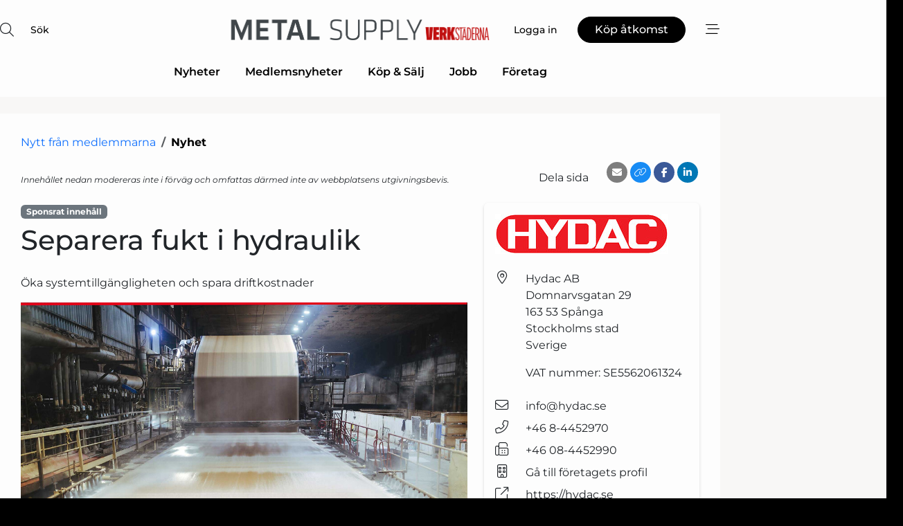

--- FILE ---
content_type: text/html;charset=UTF-8
request_url: https://www.metal-supply.se/announcement/view/674530/separera_fukt_i_hydraulik
body_size: 23405
content:
<?xml version="1.0" encoding="UTF-8"?>
<!DOCTYPE html>
<html xmlns="http://www.w3.org/1999/xhtml"><head id="j_idt2">
        <link rel="SHORTCUT ICON" href="https://f.nordiskemedier.dk/favicon/metal.ico" />
        <link rel="ICON" href="https://f.nordiskemedier.dk/favicon/metal.ico" type="image/x-icon" />
        <title>Separera fukt i hydraulik</title><meta name="description" content="MEDLEMSNYHET - Öka systemtillgängligheten och spara driftkostnader" />
        <meta http-equiv="X-UA-Compatible" content="IE=edge,chrome=1" />
        <meta http-equiv="content-type" content="text/html; charset=UTF-8" />
    <meta id="viewport" name="viewport" content="width=device-width, initial-scale=1" />
    <script>
        //<![CDATA[
        (function () {
            var width = window.innerWidth ||
                document.documentElement.clientWidth ||
                document.body.clientWidth;
            if (width >= 768) {
                document.getElementById("viewport").setAttribute("content", "width=1344");
            } else {
                document.getElementById("viewport").setAttribute("content", "width=device-width, initial-scale=1");
            }
        })();
        //]]>
    </script>
        <meta http-equiv="content-script-type" content="text/javascript" />
        <meta http-equiv="cache-control" content="no-cache" />
        <meta http-equiv="expires" content="0" />
        <meta http-equiv="pragma" content="no-cache" />
        <script src="/js/vars.js?t=1768570245707" type="text/javascript"></script>
        <script src="/js/access.js?t=1768570245707" type="text/javascript"></script>
        <script>
            window.startupTimestamp = "1768570245707";
            window.contextPath = "";
            window.domain = "https://www.metal-supply.se";
            window.fileDomain = "https://f.nordiskemedier.dk";
            window.hostId = 10;
            window.visitor = {};
            window.cvrRestApiAddress = "https://cvr-api.nordiskemedier.dk/resources";
            window.metaObject = {"industryName":"","authorInitials":"","pageType":"","pageSize":2742,"pageAge":644,"contentType":"view-announcement"};
            window.testMode = false;

            window.googleAnalytics = false;
            window.pendingScriptExecutions = [];
            window.enableCookieBot = new function () {};

            window.trackerEnabled = true; // TODO: replace with JsVarsServlet after merge
        </script>
    
    <script type="text/javascript" async="true">
        //<![CDATA[
        (function() {
            var host = window.location.hostname;
            var element = document.createElement('script');
            var firstScript = document.getElementsByTagName('script')[0];
            var url = 'https://cmp.inmobi.com'
                .concat('/choice/', 'h8eTMmqFZF-_K', '/', host, '/choice.js?tag_version=V3');
            var uspTries = 0;
            var uspTriesLimit = 3;
            element.async = true;
            element.type = 'text/javascript';
            element.src = url;

            // Not default InMobi code - make sure there is a script present
            // before inserting anything before it.
            if (firstScript) {
                firstScript.parentNode.insertBefore(element, firstScript);
            }

            function makeStub() {
                var TCF_LOCATOR_NAME = '__tcfapiLocator';
                var queue = [];
                var win = window;
                var cmpFrame;

                function addFrame() {
                    var doc = win.document;
                    var otherCMP = !!(win.frames[TCF_LOCATOR_NAME]);

                    if (!otherCMP) {
                        if (doc.body) {
                            var iframe = doc.createElement('iframe');

                            iframe.style.cssText = 'display:none';
                            iframe.name = TCF_LOCATOR_NAME;
                            doc.body.appendChild(iframe);
                        } else {
                            setTimeout(addFrame, 5);
                        }
                    }
                    return !otherCMP;
                }

                function tcfAPIHandler() {
                    var gdprApplies;
                    var args = arguments;

                    if (!args.length) {
                        return queue;
                    } else if (args[0] === 'setGdprApplies') {
                        if (
                            args.length > 3 &&
                            args[2] === 2 &&
                            typeof args[3] === 'boolean'
                        ) {
                            gdprApplies = args[3];
                            if (typeof args[2] === 'function') {
                                args[2]('set', true);
                            }
                        }
                    } else if (args[0] === 'ping') {
                        var retr = {
                            gdprApplies: gdprApplies,
                            cmpLoaded: false,
                            cmpStatus: 'stub'
                        };

                        if (typeof args[2] === 'function') {
                            args[2](retr);
                        }
                    } else {
                        if(args[0] === 'init' && typeof args[3] === 'object') {
                            args[3] = Object.assign(args[3], { tag_version: 'V3' });
                        }
                        queue.push(args);
                    }
                }

                function postMessageEventHandler(event) {
                    var msgIsString = typeof event.data === 'string';
                    var json = {};

                    try {
                        if (msgIsString) {
                            json = JSON.parse(event.data);
                        } else {
                            json = event.data;
                        }
                    } catch (ignore) {}

                    var payload = json.__tcfapiCall;

                    if (payload) {
                        window.__tcfapi(
                            payload.command,
                            payload.version,
                            function(retValue, success) {
                                var returnMsg = {
                                    __tcfapiReturn: {
                                        returnValue: retValue,
                                        success: success,
                                        callId: payload.callId
                                    }
                                };
                                if (msgIsString) {
                                    returnMsg = JSON.stringify(returnMsg);
                                }
                                if (event && event.source && event.source.postMessage) {
                                    event.source.postMessage(returnMsg, '*');
                                }
                            },
                            payload.parameter
                        );
                    }
                }

                while (win) {
                    try {
                        if (win.frames[TCF_LOCATOR_NAME]) {
                            cmpFrame = win;
                            break;
                        }
                    } catch (ignore) {}

                    if (win === window.top) {
                        break;
                    }
                    win = win.parent;
                }
                if (!cmpFrame) {
                    addFrame();
                    win.__tcfapi = tcfAPIHandler;
                    win.addEventListener('message', postMessageEventHandler, false);
                }
            };

            makeStub();

            function makeGppStub() {
                const CMP_ID = 10;
                const SUPPORTED_APIS = [
                    '2:tcfeuv2',
                    '6:uspv1',
                    '7:usnatv1',
                    '8:usca',
                    '9:usvav1',
                    '10:uscov1',
                    '11:usutv1',
                    '12:usctv1'
                ];

                window.__gpp_addFrame = function (n) {
                    if (!window.frames[n]) {
                        if (document.body) {
                            var i = document.createElement("iframe");
                            i.style.cssText = "display:none";
                            i.name = n;
                            document.body.appendChild(i);
                        } else {
                            window.setTimeout(window.__gpp_addFrame, 10, n);
                        }
                    }
                };
                window.__gpp_stub = function () {
                    var b = arguments;
                    __gpp.queue = __gpp.queue || [];
                    __gpp.events = __gpp.events || [];

                    if (!b.length || (b.length == 1 && b[0] == "queue")) {
                        return __gpp.queue;
                    }

                    if (b.length == 1 && b[0] == "events") {
                        return __gpp.events;
                    }

                    var cmd = b[0];
                    var clb = b.length > 1 ? b[1] : null;
                    var par = b.length > 2 ? b[2] : null;
                    if (cmd === "ping") {
                        clb(
                            {
                                gppVersion: "1.1", // must be “Version.Subversion”, current: “1.1”
                                cmpStatus: "stub", // possible values: stub, loading, loaded, error
                                cmpDisplayStatus: "hidden", // possible values: hidden, visible, disabled
                                signalStatus: "not ready", // possible values: not ready, ready
                                supportedAPIs: SUPPORTED_APIS, // list of supported APIs
                                cmpId: CMP_ID, // IAB assigned CMP ID, may be 0 during stub/loading
                                sectionList: [],
                                applicableSections: [-1],
                                gppString: "",
                                parsedSections: {},
                            },
                            true
                        );
                    } else if (cmd === "addEventListener") {
                        if (!("lastId" in __gpp)) {
                            __gpp.lastId = 0;
                        }
                        __gpp.lastId++;
                        var lnr = __gpp.lastId;
                        __gpp.events.push({
                            id: lnr,
                            callback: clb,
                            parameter: par,
                        });
                        clb(
                            {
                                eventName: "listenerRegistered",
                                listenerId: lnr, // Registered ID of the listener
                                data: true, // positive signal
                                pingData: {
                                    gppVersion: "1.1", // must be “Version.Subversion”, current: “1.1”
                                    cmpStatus: "stub", // possible values: stub, loading, loaded, error
                                    cmpDisplayStatus: "hidden", // possible values: hidden, visible, disabled
                                    signalStatus: "not ready", // possible values: not ready, ready
                                    supportedAPIs: SUPPORTED_APIS, // list of supported APIs
                                    cmpId: CMP_ID, // list of supported APIs
                                    sectionList: [],
                                    applicableSections: [-1],
                                    gppString: "",
                                    parsedSections: {},
                                },
                            },
                            true
                        );
                    } else if (cmd === "removeEventListener") {
                        var success = false;
                        for (var i = 0; i < __gpp.events.length; i++) {
                            if (__gpp.events[i].id == par) {
                                __gpp.events.splice(i, 1);
                                success = true;
                                break;
                            }
                        }
                        clb(
                            {
                                eventName: "listenerRemoved",
                                listenerId: par, // Registered ID of the listener
                                data: success, // status info
                                pingData: {
                                    gppVersion: "1.1", // must be “Version.Subversion”, current: “1.1”
                                    cmpStatus: "stub", // possible values: stub, loading, loaded, error
                                    cmpDisplayStatus: "hidden", // possible values: hidden, visible, disabled
                                    signalStatus: "not ready", // possible values: not ready, ready
                                    supportedAPIs: SUPPORTED_APIS, // list of supported APIs
                                    cmpId: CMP_ID, // CMP ID
                                    sectionList: [],
                                    applicableSections: [-1],
                                    gppString: "",
                                    parsedSections: {},
                                },
                            },
                            true
                        );
                    } else if (cmd === "hasSection") {
                        clb(false, true);
                    } else if (cmd === "getSection" || cmd === "getField") {
                        clb(null, true);
                    }
                    //queue all other commands
                    else {
                        __gpp.queue.push([].slice.apply(b));
                    }
                };
                window.__gpp_msghandler = function (event) {
                    var msgIsString = typeof event.data === "string";
                    try {
                        var json = msgIsString ? JSON.parse(event.data) : event.data;
                    } catch (e) {
                        var json = null;
                    }
                    if (typeof json === "object" && json !== null && "__gppCall" in json) {
                        var i = json.__gppCall;
                        window.__gpp(
                            i.command,
                            function (retValue, success) {
                                var returnMsg = {
                                    __gppReturn: {
                                        returnValue: retValue,
                                        success: success,
                                        callId: i.callId,
                                    },
                                };
                                event.source.postMessage(msgIsString ? JSON.stringify(returnMsg) : returnMsg, "*");
                            },
                            "parameter" in i ? i.parameter : null,
                            "version" in i ? i.version : "1.1"
                        );
                    }
                };
                if (!("__gpp" in window) || typeof window.__gpp !== "function") {
                    window.__gpp = window.__gpp_stub;
                    window.addEventListener("message", window.__gpp_msghandler, false);
                    window.__gpp_addFrame("__gppLocator");
                }
            };

            makeGppStub();

            var uspStubFunction = function() {
                var arg = arguments;
                if (typeof window.__uspapi !== uspStubFunction) {
                    setTimeout(function() {
                        if (typeof window.__uspapi !== 'undefined') {
                            window.__uspapi.apply(window.__uspapi, arg);
                        }
                    }, 500);
                }
            };

            var checkIfUspIsReady = function() {
                uspTries++;
                if (window.__uspapi === uspStubFunction && uspTries < uspTriesLimit) {
                    console.warn('USP is not accessible');
                } else {
                    clearInterval(uspInterval);
                }
            };

            if (typeof window.__uspapi === 'undefined') {
                window.__uspapi = uspStubFunction;
                var uspInterval = setInterval(checkIfUspIsReady, 6000);
            }
        })();
        //]]>
    </script><meta property="og:title" content="Separera fukt i hydraulik" /><meta property="og:description" content="MEDLEMSNYHET - Öka systemtillgängligheten och spara driftkostnader" /><meta property="og:type" content="article" /><meta property="og:url" content="https://www.metal-supply.se/announcement/view/674530/separera_fukt_i_hydraulik" /><meta property="og:image" content="https://f.nordiskemedier.dk/2euhgl1316nfebhb.png" /><meta property="og:image:width" content="520" /><meta property="og:image:height" content="290" />
            <meta property="og:site_name" content="Metal Supply" /><meta name="twitter:card" content="summary" /><meta name="twitter:url" content="https://www.metal-supply.se/announcement/view/674530/separera_fukt_i_hydraulik" /><meta name="twitter:title" content="Separera fukt i hydraulik" /><meta name="twitter:description" content="Öka systemtillgängligheten och spara driftkostnader" /><meta name="twitter:image" content="https://f.nordiskemedier.dk/2euhgl1316nfebhb.png" />
            <script type="application/ld+json">
                {
                    "@context":"http://schema.org",
                    "@type":"NewsMediaOrganization",
                    "name":"Metal Supply",
                    "logo":{
                        "@type":"ImageObject",
                        "url":"https://f.nordiskemedier.dk/logo/portal/10.png"
                    },
                    "url":"https://www.metal-supply.se",
                    "ethicsPolicy":"https://www.metal-supply.se/privacy",
                    "sameAs":["https://www.linkedin.com/company/metal-supply-se/"]
                }
            </script>
            <link rel="canonical" href="https://www.metal-supply.se/announcement/view/674530/separera_fukt_i_hydraulik" />
        <script src="/js/notbot.js?t=1768570245707" type="text/javascript"></script>

        <link href="https://f.nordiskemedier.dk/font/media.css" rel="stylesheet" />
        <link rel="stylesheet" href="https://f.nordiskemedier.dk/font-awesome/pro/6.6.0/css/all.min.css" />
        <link rel="stylesheet" href="https://f.nordiskemedier.dk/bootstrap/5.3.6/css/bootstrap.min.css" />
        <link rel="stylesheet" href="/css/default.css?t=1768570245707" type="text/css" />
        <script src="https://f.nordiskemedier.dk/jquery/jquery-3.6.0.min.js"></script>
        
        <script src="/js/jquery-ui.min.js"></script><script type="text/javascript" src="/javax.faces.resource/js/jquery.cookies.2.2.0.min.js.html?ln=portal-jsf&amp;t=17685702"></script>
        <script src="https://f.nordiskemedier.dk/bootstrap/5.3.6/js/bootstrap.bundle.min.js"></script>
        <script src="/js/default.js?t=1768570245707" type="text/javascript"></script>
        <script src="https://www.google.com/recaptcha/api.js?render=explicit&amp;hl=sv" type="text/javascript"></script>
                <script src="https://cdn.jsdelivr.net/npm/vue@2.7.14/dist/vue.min.js"></script>
                <script src="/dist/vue-components.umd.min.js?t=1768570245707" type="text/javascript"></script>
        
        <script src="https://f.nordiskemedier.dk/turnjs4/lib/turn.min.js" type="text/javascript"></script><!--[if lt IE 9]>
            <script src="https://f.nordiskemedier.dk/turnjs4/lib/turn.html4.min.js" type="text/javascript"></script><![endif]--><!--[if lt IE 9]>
                <script type="text/javascript">
                    window.location = "/browser-support.html";
                </script><![endif]-->
        <script src="https://cdn.jsdelivr.net/npm/ua-parser-js@0/dist/ua-parser.min.js"></script>
    <script type="text/javascript">
        window.enableGTM = function() {
            try {
                (function (w, d, s, l, i) {
                    w[l] = w[l] || [];
                    w[l].push({
                        'gtm.start':
                            new Date().getTime(), event: 'gtm.js'
                    });
                    var f = d.getElementsByTagName(s)[0],
                        j = d.createElement(s), dl = l != 'dataLayer' ? '&l=' + l : '';
                    j.async = true;
                    j.src =
                        'https://www.googletagmanager.com/gtm.js?id=' + i + dl;
                    f.parentNode.insertBefore(j, f);
                })(window, document, 'script', 'dataLayer', 'GTM-PPHWGFF');
            } catch (err) {
                console.log(err);
            }
        };
    </script>
        

        
        <script src="/js/cookie-utilities.js"></script>
    <script type="text/javascript">
        var gaPageType = 'misc';
        var gaContentType = 'view-announcement';
        var gaPageAge = 644;
        var gaPageSize = 2742;
        var gaIndustryName = 'null';
        
    </script>
    <script type="text/javascript">
        window.enableBanners = function () {
            try {
                window['banner-consent-is-ready'] = true;
                EventBus.broadcast("banner-consent-is-ready");
            } catch (err) {
                console.log(err);
            }
        };
    </script>
    <script type="text/javascript">
        //<![CDATA[
        (function () {
            var salespanelModuleEnabled = false;
            var quantCastModuleEnabled = true;
            var salespanelResolve, salespanelReject;
            window.salespanelPromise = new Promise((resolve, reject) => {
                // Check if Salespanel and QuantCast module is enabled for this host and check if the tag has loaded.
                if (!salespanelModuleEnabled || !quantCastModuleEnabled) {
                    resolve(false);
                }
                salespanelResolve = resolve;
                salespanelReject = reject;
            });

            // Reject just in case QuantCast module is enabled but variable is not initialized.
            if (typeof window.__tcfapi == "undefined") {
                salespanelReject("QuantCast error: __tcfapi is undefined");
                return;
            }

            // Listen for Quantcast events for changes to Salespanel consent.
            window.__tcfapi('addEventListener', 2, async function (tcData, success) {
                if (!success) {
                    salespanelReject("Salespanel error: Could not create event listener.");
                    return;
                }

                // the rest of this function is called when the page is loaded OR
                // - the user accepts / rejects / updates the consent terms
                // - the user dismisses the consent box by clicking the 'x'
                if (tcData.eventStatus !== 'tcloaded' && tcData.eventStatus !== 'useractioncomplete') {
                    return;
                }

                // Salespanel is managed by Google Tag Manager and is not inserted if the relevant consent is not given.
                // If consent is given, it returns true, otherwise false after 2,5 seconds.
                var loops = 0;
                while(!salespanelObjectLoaded() && loops < 5) {
                    await new Promise(resolve => setTimeout(resolve, 500));
                    loops += 1;
                }

                if (salespanelObjectLoaded()) {
                    // Set cookie.
                    allowTracking();
                    salespanelResolve(true);
                } else {
                    // Remove cookie.
                    rejectTracking();
                    // Salespanel did not load in time or was rejected by consent.
                    salespanelReject("Salespanel error: Not loaded.");
                }
            });

            function salespanelObjectLoaded() {
                return typeof $salespanel !== "undefined" && $salespanel.hasOwnProperty("push");
            }

            function allowTracking() {
                // Check if Salespanel tracking has already been allowed.
                if ($.cookies.get("track_uid") !== null) {
                    return;
                }

                try {
                    // Activate tracking when the visitor provides explicit consent.
                    // Place `track_uid` cookie.
                    $salespanel.push(["set", "tracking:allowTracking"]);
                } catch (e) {
                    salespanelReject("Salespanel error: Allow tracking failed.");
                }
            }

            function rejectTracking() {
                // Remove cookie if user removed Salespanel consent.
                // All created Salespanel events will now be un-identified.
                if ($.cookies.get("track_uid")) {
                    $.cookies.del("track_uid", {domain: '.metal-supply.se'});
                }
            }
        })();
        //]]>
    </script>
    <script type="text/javascript">
        //<![CDATA[
        window.paywallScripts = {
            seenPaywall: async function (type) {
                // Wait for salespanel promise to be fulfilled (either loaded or not).
                const salespanelLoaded = await window.salespanelPromise.catch(() => {
                    // Salespanel didn't load if promise is rejected.
                    return false;
                });
                if (!salespanelLoaded) return;

                // Find previous amount of seen paywalls.
                await this.seenPaywallPromise().then(seenPaywalls => {
                    // Increment amount of seen paywall on visitor attribute.
                    this.setPaywallsAttribute(seenPaywalls);

                    // Create Meta/Facebook Pixel event notifying of a seen paywall.
                    if (seenPaywalls > 3) {
                        fbq('trackCustom', "Set paywall +3 gange");
                    }
                }).catch((message) => {
                    console.error(message);
                });

                // Create Salespanel event notifying of a seen paywall.
                this.sendPaywallEvent(type);
            },
            seenPaywallPromise: function () {
                return new Promise((resolve, reject) => {
                    try {
                        $salespanel.push(["get", "qualify:visitor", function (data) {
                            data.visitor_attributes.paywalls !== null ?
                                resolve(data.visitor_attributes.paywalls) :
                                resolve(0);
                        }]);
                    } catch (e) {
                        reject("Salespanel error: Get details failed.");
                    }
                });
            },
            setPaywallsAttribute: function (seenPaywalls) {
                try {
                    $salespanel.push(["set", "attributes:visitor", {
                        "paywalls": seenPaywalls + 1
                    }]);
                } catch (e) {
                    console.error("Salespanel error: Couldn't set attribute.");
                }
            },
            sendPaywallEvent: function (type) {
                try {
                    $salespanel.push(["set",
                        "activity:customActivity",
                        "website",
                        "Saw paywall",
                        type
                    ]);
                } catch (e) {
                    console.error("Salespanel error: Couldn't send custom activity.");
                }
            }
        }
        //]]>
    </script>
            <script type="text/javascript">
                (function (){
                    var is = [];
                    var impersonating = false;
                    if (!impersonating && window.visitor.person) {
                        is.push({
                            name: "person",
                            ref: window.visitor.person.id
                        });
                    }
                    if (!impersonating && window.visitor.recipient) {
                        is.push({
                            name: "recipient",
                            ref: window.visitor.recipient.id
                        });
                    }

                    var evtr;
                    var queue = [];
                    window.queueTrackerEvent = function (a, sn, sr, tn, tr) {
                        if (evtr) {
                            evtr(a, sn, sr, tn, tr, is);
                        } else {
                            queue.push({
                                a: a,
                                sn: sn,
                                sr: sr,
                                tn: tn,
                                tr: tr
                            })
                        }
                    };
                    window.addEventListener("onTrackerLoaded", function () {
                        evtr = window.createTracker("https://api.evtr.nordiskemedier.dk", "evtr");
                        while (queue.length) {
                            var ev = queue.splice(0, 1)[0];
                            if (ev) {
                                evtr(ev.a, ev.sn, ev.sr, ev.tn, ev.tr, is);
                            }
                        }
                    });
                })();
            </script>
            <script async="async" src="https://js.evtr.nordiskemedier.dk/_.js?t=1768570245707" type="text/javascript"></script>

        <script type="text/javascript">
            $(function() {
                $('.item').hover(
                function() { $(this).css('background-color', '#efefef').css('cursor', 'pointer') },
                function() { $(this).css('background-color', 'transparent').css('cursor', 'normal') }
            );
                $(".tt").tooltip();
            });
            function getTitle() {
                return document.title;
            }
            function getLocation() {
                return window.location;
            }
            function getUrl() {
                return window.location.href;
            }
            function confirmDelete(p) {
                var v = "\u00C4r du s\u00E4ker p\u00E5 att du vill radera \"{0}\"?";
                v = v.replace("{0}", p);
                return confirm(v);
            }
            function getVisitorEmail() {
                return "";
            }
            function getVisitorRememberInfo() {
                return true;
            }

            var ids = [];
            function messageFade() {
                $('.fade').fadeTo('slow', 0.3);
            }
            
            // Remove cookies that are no longer in use
            $(document).ready(function () {
                $.cookies.del("c1");
                $.cookies.del("c2");
                $.cookies.del("c3");
            });

            window.pushGTrackScript = function (f, cont) {
                window.pendingScriptExecutions.push({
                    callback: function () {
                        if (window.googleAnalytics) {
                            eval(f(cont));
                        }
                    },
                    context: cont
                });

            }
            $(window).on('load', function () {
                // if subscription is suspended change paywall message.
                if ($('#paywall-overlay') && window.visitor?.person?.suspended) {
                    $('#paywall-overlay .paywall-package').html("\u00C5tkomsten \u00E4r avst\u00E4ngd.");
                    $('#paywall-overlay .paywall-body-wrapper').html("Av s\u00E4kerhetssk\u00E4l \u00E4r ditt konto tillf\u00E4lligt avst\u00E4ngt.".replace('{0}', "abonnement@nordiskemedier.dk").replace('{1}', "abonnement@nordiskemedier.dk"));
                    $('.paywall-content-wrapper').addClass('warning');
                }
            });
        </script>
        <script type="text/javascript">
            //<![CDATA[
            function center(element) {
                var e=$(element);
                var w=e.width();
                var h=e.height();
                e.css("position","fixed").css("z-index","50000").css("top","50%").css("left","50%").css("margin-left","-"+(w/2)+"px").css("margin-top","-"+(h/2)+"px");
                e.draggable({
                    handle: $(element+"_handle")
                });
            }
            //]]>
        </script>

        
        <link rel="alternate" type="application/rss+xml" title="News RSS" href="https://www.metal-supply.se/xml/rss2/articles" />
        <link rel="alternate" type="application/rss+xml" title="Advertisements RSS" href="https://www.metal-supply.se/xml/rss2/advertisements?typeId=1&amp;typeId=2" />
        <link rel="alternate" type="application/rss+xml" title="Competences RSS" href="https://www.metal-supply.se/xml/rss2/competences" />
        <link rel="alternate" type="application/rss+xml" title="Jobs RSS" href="https://www.metal-supply.se/xml/rss2/jobs" />
        <link rel="alternate" type="application/rss+xml" title="Courses RSS" href="https://www.metal-supply.se/xml/rss2/courses" />

        <script>
            window.adTracker = {
                slots: {},
                adsMeta: {},
                hoverState: {
                    currentSlotId: null,
                    lastChangeTs: 0
                },
                clickState: {
                    lastPointerDown: null,  // { slotId, ts }
                    clickHandled: false
                }
            };
        </script><script async="async" src="https://securepubads.g.doubleclick.net/tag/js/gpt.js"></script><script>window.googletag = window.googletag || {cmd: []};if (!window.__gptGlobalsInit) {  window.__gptGlobalsInit = true;  window.slotFallbackData = new Map();  window.__inViewPct = window.__inViewPct || {};  window.__lastRefreshAt = new Map();  window.__slotCooldownMs = new Map();  function __canRefresh(slot){    const id = slot.getSlotElementId();    const last = window.__lastRefreshAt.get(id) || 0;    const cd = window.__slotCooldownMs.get(id) || 30000;    return Date.now() - last >= cd;  }  function __markRefreshed(slot){ window.__lastRefreshAt.set(slot.getSlotElementId(), Date.now()); }  window.__refreshState = window.__refreshState || {};  function __getRefreshState(id){    return (window.__refreshState[id] = window.__refreshState[id] || { pending:false, nextAllowedTs:0 });  }  function __tryRefresh(slot){    const id = slot.getSlotElementId();    const st = __getRefreshState(id);    if (!st.pending) return;    if (st.refreshScheduled) return;    const now = Date.now();    const pct = (window.__inViewPct && window.__inViewPct[id]) || 0;    if (now < st.nextAllowedTs){      __scheduleTryRefresh(slot, st.nextAllowedTs - now);      return;    }    if (pct < 50){      __scheduleTryRefresh(slot, 3000);      return;    }    if (!__canRefresh(slot)){      __scheduleTryRefresh(slot, 3000);      return;    }    st.refreshScheduled = true;    const ranInt = Math.floor(Math.random() * (2000 - 100 + 1)) + 100;    setTimeout(function(){      googletag.pubads().refresh([slot]);      __markRefreshed(slot);      st.pending = false;      st.refreshScheduled = false;    }, ranInt);  }function handleSlotRender(slotElementId) {    var labelId = 'label-' + slotElementId;    var labelEl = document.getElementById(labelId);    if (!labelEl) {        return;    }    labelEl.style.display = 'block';}function registerAdSlot(slotId) {    const slotEl = document.getElementById(slotId);    if (!slotEl) return;    const wrapper = slotEl;     wrapper.dataset.adSlotId = slotId;    if (!wrapper.style.position) {        wrapper.style.position = 'relative';    }    wrapper.addEventListener('mouseenter', function () {        window.adTracker.hoverState.currentSlotId = slotId;        window.adTracker.hoverState.lastChangeTs = Date.now();    });    wrapper.addEventListener('mouseleave', function () {        if (window.adTracker.hoverState.currentSlotId === slotId) {            window.adTracker.hoverState.currentSlotId = null;            window.adTracker.hoverState.lastChangeTs = Date.now();        }    });    window.adTracker.slots[slotId] = wrapper;}  function __scheduleTryRefresh(slot, delayMs){    const id = slot.getSlotElementId();    const st = __getRefreshState(id);    if (st.tryTimer) clearTimeout(st.tryTimer);    st.tryTimer = setTimeout(function(){      st.tryTimer = null;      __tryRefresh(slot);    }, Math.max(0, delayMs || 0));  }  googletag.cmd.push(function(){    googletag.pubads().addEventListener('slotVisibilityChanged', function(e){      const slot = e.slot;      const id = slot.getSlotElementId();      window.__inViewPct[id] = e.inViewPercentage || 0;      __scheduleTryRefresh(slot, 250);    });    googletag.pubads().addEventListener('impressionViewable', function(e){      const slot = e.slot;      const id = slot.getSlotElementId();      const cd = window.__slotCooldownMs.get(id) || 30000;      const st = __getRefreshState(id);      st.pending = true;      st.nextAllowedTs = Date.now() + cd;      __scheduleTryRefresh(slot, cd);    });  });  window.fireWindowResizeEvent = window.fireWindowResizeEvent || function(){    try { window.dispatchEvent(new Event('resize')); } catch(e){}  };}googletag.cmd.push(function(){  window.__fallbackHandled = window.__fallbackHandled || new Set();  googletag.pubads().addEventListener('slotRenderEnded', function(event){    const adslotId = event.slot.getSlotElementId();    if (!event.isEmpty) { fireWindowResizeEvent();        handleSlotRender(adslotId);       window.adTracker.adsMeta[adslotId] = {       creativeId: event.creativeId,       lineItemId: event.lineItemId,       campaignId: event.campaignId,       size: event.size,       adUnitPath: event.slot.getAdUnitPath(),      };    registerAdSlot(adslotId);    return; }    if (!window.slotFallbackData || !window.slotFallbackData.has(adslotId)) { fireWindowResizeEvent(); return; }    if (window.__fallbackHandled.has(adslotId)) { fireWindowResizeEvent(); return; }    window.__fallbackHandled.add(adslotId);    const cfg = window.slotFallbackData.get(adslotId);    try { googletag.destroySlots([event.slot]); } catch(e) {}    requestAnimationFrame(function(){      const toArr = s => s.split('],').map(x=>JSON.parse(x.replace(/\s/g,'') + (x.endsWith(']')?'':']')));      const sizeArrayLarge  = cfg.sizesLarge  ? toArr(cfg.sizesLarge)  : [];      const sizeArraySmall  = cfg.sizesSmall  ? toArr(cfg.sizesSmall)  : [];      const sizeArrayMobile = cfg.sizesMobile ? toArr(cfg.sizesMobile) : [];      var mapping = googletag.sizeMapping()        .addSize([1588,0], sizeArrayLarge)        .addSize([768,0],  sizeArraySmall)        .addSize([0,0],    sizeArrayMobile).build();      var already = googletag.pubads().getSlots().some(s => s.getSlotElementId() === adslotId);      if (!already) {        var fb = googletag.defineSlot(cfg.fallbackAdUnitPath, cfg.sizes, adslotId)          .defineSizeMapping(mapping)          .addService(googletag.pubads());        if (cfg.refreshAdSlot === 'true') {          window.__slotCooldownMs && window.__slotCooldownMs.set(adslotId, Number(cfg.refreshInterval)||30000);        } else {          window.__slotCooldownMs && window.__slotCooldownMs.set(adslotId, 1440000);        }      }      setTimeout(function(){        try { googletag.display(adslotId); } catch(e) { console.warn('fallback display failed:', e); }        fireWindowResizeEvent();      }, 0);    });  });});googletag.cmd.push(function(){var mapping = googletag.sizeMapping().addSize([1588, 0], [[ 1568, 864]]).addSize([768, 0], [[ 980, 540]]).addSize([0, 0], [[ 300, 100]]).build();var adSlot = googletag.defineSlot('/98909716/Regular_Top/Metal_Supply_SE', [[ 300, 100],[ 980, 540],[ 1568, 864]], 'regular-top-0').defineSizeMapping(mapping).addService(googletag.pubads());window.__slotCooldownMs.set('regular-top-0', 16289);});googletag.cmd.push(function(){var mapping = googletag.sizeMapping().addSize([1588, 0], [[ 200, 200]]).addSize([768, 0], []).addSize([0, 0], []).build();var adSlot = googletag.defineSlot('/98909716/Regular_Side/Metal_Supply_SE', [[ 200, 200]], 'regular-side-left-0').defineSizeMapping(mapping).addService(googletag.pubads());window.__slotCooldownMs.set('regular-side-left-0', 16310);});googletag.cmd.push(function(){var mapping = googletag.sizeMapping().addSize([1588, 0], [[ 200, 200]]).addSize([768, 0], []).addSize([0, 0], []).build();var adSlot = googletag.defineSlot('/98909716/Regular_Side/Metal_Supply_SE', [[ 200, 200]], 'regular-side-left-1').defineSizeMapping(mapping).addService(googletag.pubads());window.__slotCooldownMs.set('regular-side-left-1', 16019);});googletag.cmd.push(function(){var mapping = googletag.sizeMapping().addSize([1588, 0], [[ 200, 200]]).addSize([768, 0], []).addSize([0, 0], []).build();var adSlot = googletag.defineSlot('/98909716/Regular_Side/Metal_Supply_SE', [[ 200, 200]], 'regular-side-left-2').defineSizeMapping(mapping).addService(googletag.pubads());window.__slotCooldownMs.set('regular-side-left-2', 16049);});googletag.cmd.push(function(){var mapping = googletag.sizeMapping().addSize([1588, 0], [[ 200, 200]]).addSize([768, 0], []).addSize([0, 0], []).build();var adSlot = googletag.defineSlot('/98909716/Regular_Side/Metal_Supply_SE', [[ 200, 200]], 'regular-side-left-3').defineSizeMapping(mapping).addService(googletag.pubads());window.__slotCooldownMs.set('regular-side-left-3', 16758);});googletag.cmd.push(function(){var mapping = googletag.sizeMapping().addSize([1588, 0], [[ 200, 200]]).addSize([768, 0], []).addSize([0, 0], []).build();var adSlot = googletag.defineSlot('/98909716/Regular_Side/Metal_Supply_SE', [[ 200, 200]], 'regular-side-left-4').defineSizeMapping(mapping).addService(googletag.pubads());window.__slotCooldownMs.set('regular-side-left-4', 16595);});googletag.cmd.push(function(){var mapping = googletag.sizeMapping().addSize([1588, 0], [[ 200, 200]]).addSize([768, 0], []).addSize([0, 0], []).build();var adSlot = googletag.defineSlot('/98909716/Regular_Side/Metal_Supply_SE', [[ 200, 200]], 'regular-side-left-5').defineSizeMapping(mapping).addService(googletag.pubads());window.__slotCooldownMs.set('regular-side-left-5', 16347);});googletag.cmd.push(function(){var mapping = googletag.sizeMapping().addSize([1588, 0], [[ 200, 200]]).addSize([768, 0], []).addSize([0, 0], []).build();var adSlot = googletag.defineSlot('/98909716/Regular_Side/Metal_Supply_SE', [[ 200, 200]], 'regular-side-right-large-0').defineSizeMapping(mapping).addService(googletag.pubads());window.__slotCooldownMs.set('regular-side-right-large-0', 15676);});googletag.cmd.push(function(){var mapping = googletag.sizeMapping().addSize([1588, 0], [[ 200, 200]]).addSize([768, 0], []).addSize([0, 0], []).build();var adSlot = googletag.defineSlot('/98909716/Regular_Side/Metal_Supply_SE', [[ 200, 200]], 'regular-side-right-large-1').defineSizeMapping(mapping).addService(googletag.pubads());window.__slotCooldownMs.set('regular-side-right-large-1', 16072);});googletag.cmd.push(function(){var mapping = googletag.sizeMapping().addSize([1588, 0], [[ 200, 200]]).addSize([768, 0], []).addSize([0, 0], []).build();var adSlot = googletag.defineSlot('/98909716/Regular_Side/Metal_Supply_SE', [[ 200, 200]], 'regular-side-right-large-2').defineSizeMapping(mapping).addService(googletag.pubads());window.__slotCooldownMs.set('regular-side-right-large-2', 15617);});googletag.cmd.push(function(){var mapping = googletag.sizeMapping().addSize([1588, 0], [[ 200, 200]]).addSize([768, 0], []).addSize([0, 0], []).build();var adSlot = googletag.defineSlot('/98909716/Regular_Side/Metal_Supply_SE', [[ 200, 200]], 'regular-side-right-large-3').defineSizeMapping(mapping).addService(googletag.pubads());window.__slotCooldownMs.set('regular-side-right-large-3', 16513);});googletag.cmd.push(function(){var mapping = googletag.sizeMapping().addSize([1588, 0], [[ 200, 200]]).addSize([768, 0], []).addSize([0, 0], []).build();var adSlot = googletag.defineSlot('/98909716/Regular_Side/Metal_Supply_SE', [[ 200, 200]], 'regular-side-right-large-4').defineSizeMapping(mapping).addService(googletag.pubads());window.__slotCooldownMs.set('regular-side-right-large-4', 16373);});googletag.cmd.push(function(){var mapping = googletag.sizeMapping().addSize([1588, 0], [[ 200, 200]]).addSize([768, 0], []).addSize([0, 0], []).build();var adSlot = googletag.defineSlot('/98909716/Regular_Side/Metal_Supply_SE', [[ 200, 200]], 'regular-side-right-large-5').defineSizeMapping(mapping).addService(googletag.pubads());window.__slotCooldownMs.set('regular-side-right-large-5', 15910);});googletag.cmd.push(function(){var mapping = googletag.sizeMapping().addSize([1588, 0], []).addSize([768, 0], [[ 200, 200]]).addSize([0, 0], []).build();var adSlot = googletag.defineSlot('/98909716/Regular_Side/Metal_Supply_SE', [[ 200, 200]], 'regular-side-right-small-0').defineSizeMapping(mapping).addService(googletag.pubads());window.__slotCooldownMs.set('regular-side-right-small-0', 16698);});googletag.cmd.push(function(){var mapping = googletag.sizeMapping().addSize([1588, 0], []).addSize([768, 0], [[ 200, 200]]).addSize([0, 0], []).build();var adSlot = googletag.defineSlot('/98909716/Regular_Side/Metal_Supply_SE', [[ 200, 200]], 'regular-side-right-small-1').defineSizeMapping(mapping).addService(googletag.pubads());window.__slotCooldownMs.set('regular-side-right-small-1', 15679);});googletag.cmd.push(function(){var mapping = googletag.sizeMapping().addSize([1588, 0], []).addSize([768, 0], [[ 200, 200]]).addSize([0, 0], []).build();var adSlot = googletag.defineSlot('/98909716/Regular_Side/Metal_Supply_SE', [[ 200, 200]], 'regular-side-right-small-2').defineSizeMapping(mapping).addService(googletag.pubads());window.__slotCooldownMs.set('regular-side-right-small-2', 16869);});googletag.cmd.push(function(){var mapping = googletag.sizeMapping().addSize([1588, 0], []).addSize([768, 0], [[ 200, 200]]).addSize([0, 0], []).build();var adSlot = googletag.defineSlot('/98909716/Regular_Side/Metal_Supply_SE', [[ 200, 200]], 'regular-side-right-small-3').defineSizeMapping(mapping).addService(googletag.pubads());window.__slotCooldownMs.set('regular-side-right-small-3', 16804);});googletag.cmd.push(function(){var mapping = googletag.sizeMapping().addSize([1588, 0], []).addSize([768, 0], [[ 200, 200]]).addSize([0, 0], []).build();var adSlot = googletag.defineSlot('/98909716/Regular_Side/Metal_Supply_SE', [[ 200, 200]], 'regular-side-right-small-4').defineSizeMapping(mapping).addService(googletag.pubads());window.__slotCooldownMs.set('regular-side-right-small-4', 16991);});googletag.cmd.push(function(){var mapping = googletag.sizeMapping().addSize([1588, 0], []).addSize([768, 0], [[ 200, 200]]).addSize([0, 0], []).build();var adSlot = googletag.defineSlot('/98909716/Regular_Side/Metal_Supply_SE', [[ 200, 200]], 'regular-side-right-small-5').defineSizeMapping(mapping).addService(googletag.pubads());window.__slotCooldownMs.set('regular-side-right-small-5', 16802);});googletag.cmd.push(function(){var mapping = googletag.sizeMapping().addSize([1588, 0], []).addSize([768, 0], [[ 200, 200]]).addSize([0, 0], []).build();var adSlot = googletag.defineSlot('/98909716/Regular_Side/Metal_Supply_SE', [[ 200, 200]], 'regular-side-right-small-6').defineSizeMapping(mapping).addService(googletag.pubads());window.__slotCooldownMs.set('regular-side-right-small-6', 16841);});googletag.cmd.push(function(){var mapping = googletag.sizeMapping().addSize([1588, 0], []).addSize([768, 0], [[ 200, 200]]).addSize([0, 0], []).build();var adSlot = googletag.defineSlot('/98909716/Regular_Side/Metal_Supply_SE', [[ 200, 200]], 'regular-side-right-small-7').defineSizeMapping(mapping).addService(googletag.pubads());window.__slotCooldownMs.set('regular-side-right-small-7', 16651);});googletag.cmd.push(function(){var mapping = googletag.sizeMapping().addSize([1588, 0], []).addSize([768, 0], [[ 200, 200]]).addSize([0, 0], []).build();var adSlot = googletag.defineSlot('/98909716/Regular_Side/Metal_Supply_SE', [[ 200, 200]], 'regular-side-right-small-8').defineSizeMapping(mapping).addService(googletag.pubads());window.__slotCooldownMs.set('regular-side-right-small-8', 16251);});googletag.cmd.push(function(){var mapping = googletag.sizeMapping().addSize([1588, 0], []).addSize([768, 0], [[ 200, 200]]).addSize([0, 0], []).build();var adSlot = googletag.defineSlot('/98909716/Regular_Side/Metal_Supply_SE', [[ 200, 200]], 'regular-side-right-small-9').defineSizeMapping(mapping).addService(googletag.pubads());window.__slotCooldownMs.set('regular-side-right-small-9', 16030);});googletag.cmd.push(function(){var mapping = googletag.sizeMapping().addSize([1588, 0], []).addSize([768, 0], [[ 200, 200]]).addSize([0, 0], []).build();var adSlot = googletag.defineSlot('/98909716/Regular_Side/Metal_Supply_SE', [[ 200, 200]], 'regular-side-right-small-10').defineSizeMapping(mapping).addService(googletag.pubads());window.__slotCooldownMs.set('regular-side-right-small-10', 15803);});googletag.cmd.push(function(){var mapping = googletag.sizeMapping().addSize([1588, 0], []).addSize([768, 0], [[ 200, 200]]).addSize([0, 0], []).build();var adSlot = googletag.defineSlot('/98909716/Regular_Side/Metal_Supply_SE', [[ 200, 200]], 'regular-side-right-small-11').defineSizeMapping(mapping).addService(googletag.pubads());window.__slotCooldownMs.set('regular-side-right-small-11', 16989);});googletag.cmd.push(function(){  googletag.pubads().enableSingleRequest();  googletag.pubads().collapseEmptyDivs();  googletag.enableServices();});</script></head><body>
            <script src="/js/cookie-consent.js"></script>

        <div style="display:none;">
            <a href="/void/index.html" rel="nofollow">23948sdkhjf</a>
        </div>
        <i id="media-width-detection" style="display: none">
            
            <i class="d-md-none xs"></i>
            <i class="d-none d-md-inline lg"></i>
        </i>
            
            <noscript><iframe src="https://www.googletagmanager.com/ns.html?id=GTM-PPHWGFF" height="0" width="0" style="display:none;visibility:hidden"></iframe></noscript>
        <div class="remodal-bg">
        <header id="main-header" v-cloak="" class="unprintable">
            <nav>
                <div>
                    <global-search-icon></global-search-icon>
                </div>
                <div>
                    <a href="/" class="logo">
                        <img src="https://f.nordiskemedier.dk/logo/portal/10.png" alt="Metal Supply" />
                    </a>
                </div>
                <div>
                    <button v-if="window.visitor.person" v-on:click.prevent="open(personMenu)" class="btn btn-link btn-log-in px-0">
                        <i class="fa-light fa-user d-sm-none"></i>
                        <span class="d-none d-sm-inline">Mitt konto</span>
                    </button>
                    <button v-else="" v-on:click.prevent="open(topMenu)" class="btn btn-link btn-log-in px-0">
                        <i class="fa-light fa-user d-sm-none"></i>
                        <span class="d-none d-sm-inline">Logga in</span>
                    </button>
                    <button v-if="(window.visitor.ipAccess &amp;&amp; !window.visitor.ipAccess.disable &amp;&amp; window.visitor.ipAccess.corporateClient) || (window.visitor.person &amp;&amp; window.visitor.corporateClient)" v-on:click.prevent="open(ipAccessMenu)" class="btn btn-link btn-ip-access px-0">
                        <span class="d-flex" v-if="window.visitor.corporateClient &amp;&amp; window.visitor.person &amp;&amp; window.visitor.person.companiesWhereAdmin &amp;&amp; window.visitor.person.companiesWhereAdmin.length == 1">
                            <i class="fa-light fa-lock-open me-1"></i><span class="short-name">{{ truncateString(window.visitor.corporateClient.name, 12) }}</span><span class="long-name">{{ truncateString(window.visitor.corporateClient.name, 20) }}</span>
                        </span>
                        <span class="d-flex" v-else-if="window.visitor.corporateClient &amp;&amp; window.visitor.person &amp;&amp; window.visitor.person.companiesWhereAdmin &amp;&amp; window.visitor.person.companiesWhereAdmin.length &gt; 1">
                            <i class="fa-light fa-lock-open me-1"></i><span class="short-name">{{ truncateString("Företagslösning", 12) }}</span><span class="long-name">{{ truncateString("Företagslösning", 20) }}</span>
                        </span>
                        <span class="d-flex" v-else-if="window.visitor.ipAccess &amp;&amp; !window.visitor.ipAccess.disable &amp;&amp; window.visitor.ipAccess.corporateClient">
                            <i class="fa-light fa-lock-open me-1"></i><span class="short-name">{{ truncateString(window.visitor.ipAccess.corporateClient.name, 12) }}</span><span class="long-name">{{ truncateString(window.visitor.ipAccess.corporateClient.name, 20) }}</span>
                        </span>
                        <span class="d-flex" v-else="">
                            <i class="fa-light fa-lock-open me-1"></i><span class="short-name">{{ truncateString(window.visitor.corporateClient.name, 12) }}</span><span class="long-name">{{ truncateString(window.visitor.corporateClient.name, 20) }}</span>
                        </span>
                    </button>
                    <template v-else=""><a id="j_idt112:j_idt114" href="/products/subscription.html" style="" class="btn btn-primary" target="">
                            <span class="d-inline d-sm-none">Köp</span>
                            <span class="d-none d-sm-inline">Köp åtkomst</span></a>
                    </template>
                    <button v-on:click.prevent="open(rightMenu)" class="btn btn-link btn-bars px-0 d-inline-flex">
                        <i class="fa-light fa-bars-staggered"></i>
                    </button>
                </div>
            </nav>
            <div v-on:click.self="close" class="menu-container menu-top" v-bind:class="getStyleClass(topMenu)">
                <div>
                    <menu-log-in v-bind:sign-up-link="signUpLink" v-on:close="close"></menu-log-in>
                </div>
            </div>
            <div v-on:click.self="close" class="menu-container menu-right" v-bind:class="getStyleClass(rightMenu)">
                <div>
                    <div style="align-items: center;" class="d-flex justify-content-end">
                        <button v-if="window.visitor.person" v-on:click.prevent="open(personMenu)" class="btn btn-link btn-log-in px-0">
                            Mitt konto
                        </button>
                        <button v-else="" v-on:click.prevent="open(topMenu)" class="btn btn-link btn-log-in px-0">
                            <i class="fa-light fa-user d-sm-none"></i>
                            <span class="d-none d-sm-inline">Logga in</span>
                        </button>
                        <button v-if="(window.visitor.ipAccess &amp;&amp; !window.visitor.ipAccess.disable &amp;&amp; window.visitor.ipAccess.corporateClient) || (window.visitor.person &amp;&amp; window.visitor.corporateClient)" v-on:click.prevent="open(ipAccessMenu)" class="btn btn-link btn-ip-access px-0 mx-4">
                            <span class="d-flex" v-if="window.visitor.corporateClient &amp;&amp; window.visitor.person &amp;&amp; window.visitor.person.companiesWhereAdmin &amp;&amp; window.visitor.person.companiesWhereAdmin.length == 1">
                                <i class="fa-light fa-lock-open me-1"></i><span class="short-name">{{ truncateString(window.visitor.corporateClient.name, 12) }}</span><span class="long-name">{{ truncateString(window.visitor.corporateClient.name, 20) }}</span>
                            </span>
                            <span class="d-flex" v-else-if="window.visitor.corporateClient &amp;&amp; window.visitor.person &amp;&amp; window.visitor.person.companiesWhereAdmin &amp;&amp; window.visitor.person.companiesWhereAdmin.length &gt; 1">
                                <i class="fa-light fa-lock-open me-1"></i><span class="short-name">{{ truncateString("Företagslösning", 12) }}</span><span class="long-name">{{ truncateString("Företagslösning", 20) }}</span>
                            </span>
                            <span class="d-flex" v-else-if="window.visitor.ipAccess &amp;&amp; !window.visitor.ipAccess.disable &amp;&amp; window.visitor.ipAccess.corporateClient">
                                <i class="fa-light fa-lock-open me-1"></i><span class="short-name">{{ truncateString(window.visitor.ipAccess.corporateClient.name, 12) }}</span><span class="long-name">{{ truncateString(window.visitor.ipAccess.corporateClient.name, 20) }}</span>
                            </span>
                            <span class="d-flex" v-else="">
                                <i class="fa-light fa-lock-open me-1"></i><span class="short-name">{{ truncateString(window.visitor.corporateClient.name, 12) }}</span><span class="long-name">{{ truncateString(window.visitor.corporateClient.name, 20) }}</span>
                            </span>
                        </button>
                        <template v-else=""><a id="j_idt116:j_idt118" href="/products/subscription.html" style="" class="btn btn-primary mx-4" target="">
                                <span class="d-inline d-sm-none">Köp</span>
                                <span class="d-none d-sm-inline">Köp åtkomst</span></a>
                        </template>
                        <button v-on:click.prevent="close" class="btn btn-link btn-x px-0 d-inline-flex">
                            <i class="fa-light fa-xmark-large"></i>
                        </button>
                    </div>
                    <div class="mt-5 mb-4">
                        <global-search-input></global-search-input>
                    </div>
                    <ul class="primary-menu">
                        <li v-for="(option, i) in mainOptions" v-bind:key="i" v-bind:class="{'open': unfolded == i}">
                            <a v-if="option.target" v-bind:href="option.target" v-bind:target="option.external ? '_blank' : ''">{{ option.name }}</a>
                            <template v-else-if="option.children">
                                <a href="#" v-on:click.prevent="unfolded = unfolded != i ? i : null">{{ option.name }}<i class="fa-light" v-bind:class="{'fa-chevron-down': unfolded != i, 'fa-chevron-up': unfolded == i}"></i></a>
                                <ul>
                                    <li v-for="(child, j) in option.children" v-bind:key="j">
                                        <a v-bind:href="child.target" v-bind:target="child.external ? '_blank' : ''">{{ child.name }}</a>
                                    </li>
                                </ul>
                            </template>
                        </li>
                    </ul>
                    <ul class="secondary-menu">
                            <li>
                                <a href="/epages/archive.html">
                                    <i class="fa-light fa-newspaper"></i>E-tidning
                                </a>
                            </li>
                        <li>
                            <a href="/newsletter/subscribe.html"><i class="fa-light fa-envelope"></i>Registrera nyhetsbrev</a>
                        </li>
                        <li>
                            <a href="/bookmark"><i class="fa-light fa-bookmark"></i>Min läslista</a>
                        </li>
                    </ul>
                    <ul v-if="mainSecondaryOptions &amp;&amp; mainSecondaryOptions.length" class="secondary-menu">
                        <li v-for="(option, i) in mainSecondaryOptions" v-bind:key="i">
                            <a v-if="option.target" v-bind:href="option.target" v-bind:target="option.external ? '_blank' : ''">{{ option.name }}</a>
                            <template v-else-if="option.children">
                                <span>{{ option.name }}</span>
                                <ul>
                                    <li v-for="(child, j) in option.children" v-bind:key="j">
                                        <a v-bind:href="child.target" v-bind:target="child.external ? '_blank' : ''">{{ child.name }}</a>
                                    </li>
                                </ul>
                            </template>
                        </li>
                    </ul>
                        <div class="extra">
                            <ip-access-toggle></ip-access-toggle>
                        </div>
                </div>
            </div>
            <div v-if="window.visitor.person" v-on:click.self="close" class="menu-container menu-right" v-bind:class="getStyleClass(personMenu)">
                <div>
                    <div style="align-items: center;" class="d-flex justify-content-end">
                        <button v-on:click.prevent="close" class="btn btn-link btn-x px-0 d-inline-flex">
                            <i class="fa-light fa-xmark-large"></i>
                        </button>
                    </div>
                    <ul class="primary-menu mt-4">
                        <li v-bind:class="{'open': unfolded == -1}">
                            <a href="#" v-on:click.prevent="unfolded = unfolded != -1 ? -1 : null" class="border-top-0">
                                <span class="d-block">
                                    <span class="d-block">{{ window.visitor.person.name }}</span>
                                    <small v-if="window.visitor.member" class="d-block text-muted">
                                        <span class="me-2">{{ window.visitor.member.name }}</span>
                                        <span v-if="window.visitor.person.members &amp;&amp; window.visitor.person.members.length &gt; 1" class="border rounded px-1">+{{ window.visitor.person.members.length - 1 }}</span>
                                    </small>
                                </span>
                                <i class="fa-light" v-bind:class="{'fa-chevron-down': unfolded != -1, 'fa-chevron-up': unfolded == -1}"></i>
                            </a>
                            <ul>
                                <li v-if="window.visitor.person.members &amp;&amp; window.visitor.person.members.length &gt; 1" v-for="member in window.visitor.person.members">
                                    <a href="#" v-on:click="switchMember(member.id)">
                                        {{ member.name }}
                                        <small class="d-block text-muted">Företagsprofil<i v-if="window.visitor.member &amp;&amp; member.id === window.visitor.member.id" class="text-success ms-2 fa-solid fa-check-circle"></i></small>
                                    </a>
                                </li>
                                <li>
                                    <a href="/user/update.html">Inställningar</a>
                                </li>
                                <li>
                                    <a href="/member/log-out.html">Logga ut</a>
                                </li>
                            </ul>
                        </li>
                        <li v-for="(option, i) in personOptions" v-bind:key="i" v-bind:class="{'open': unfolded == i}">
                            <a v-if="option.target" v-bind:href="option.target" v-bind:target="option.external ? '_blank' : ''">{{ option.name }}</a>
                            <template v-else-if="option.children">
                                <a href="#" v-on:click.prevent="unfolded = unfolded != i ? i : null">{{ option.name }}<i class="fa-light" v-bind:class="{'fa-chevron-down': unfolded != i, 'fa-chevron-up': unfolded == i}"></i></a>
                                <ul>
                                    <li v-for="(child, j) in option.children" v-bind:key="j">
                                        <a v-bind:href="child.target" v-bind:target="child.external ? '_blank' : ''">{{ child.name }}</a>
                                    </li>
                                </ul>
                            </template>
                        </li>
                    </ul>
                    <ul class="secondary-menu">
                            <li>
                                <a href="/epages/archive.html">
                                    <i class="fa-light fa-newspaper"></i>E-tidning
                                </a>
                            </li>
                        <li>
                            <a href="/newsletter/subscribe.html"><i class="fa-light fa-envelope"></i>Registrera nyhetsbrev</a>
                        </li>
                        <li>
                            <a href="/bookmark"><i class="fa-light fa-bookmark"></i>Min läslista</a>
                        </li>
                    </ul>
                    <ul v-if="mainSecondaryOptions &amp;&amp; mainSecondaryOptions.length" class="secondary-menu">
                        <li v-for="(option, i) in mainSecondaryOptions">
                            <a v-bind:href="option.target" v-bind:target="option.external ? '_blank' : ''">{{ option.name }}</a>
                        </li>
                    </ul>
                        <div class="extra">
                            <ip-access-toggle></ip-access-toggle>
                        </div>
                </div>
            </div>
            <div v-if="(window.visitor.ipAccess &amp;&amp; !window.visitor.ipAccess.disable &amp;&amp; window.visitor.ipAccess.corporateClient) || (window.visitor.person &amp;&amp; window.visitor.corporateClient)" v-on:click.self="close" class="menu-container menu-right" v-bind:class="getStyleClass(ipAccessMenu)">
                <div>
                    <div style="align-items: center;" class="d-flex justify-content-end">
                        <button v-on:click.prevent="close" class="btn btn-link btn-x px-0 d-inline-flex">
                            <i class="fa-light fa-xmark-large"></i>
                        </button>
                    </div>
                            <ul class="ip-menu">
                                <li>
                                    <h5 v-if="window.visitor.corporateClient &amp;&amp; window.visitor.person &amp;&amp; window.visitor.person.companiesWhereAdmin &amp;&amp; window.visitor.person.companiesWhereAdmin.length == 1" class="m-0">{{ window.visitor.corporateClient.name }}</h5>
                                    <h5 v-else-if="window.visitor.corporateClient &amp;&amp; window.visitor.person &amp;&amp; window.visitor.person.companiesWhereAdmin &amp;&amp; window.visitor.person.companiesWhereAdmin.length &gt; 1" class="m-0">Företagslösning</h5>
                                    <h5 v-else-if="window.visitor.ipAccess &amp;&amp; !window.visitor.ipAccess.disable &amp;&amp; window.visitor.ipAccess.corporateClient" class="m-0">{{ window.visitor.ipAccess.corporateClient.name }}</h5>
                                    <h5 v-else="" class="m-0">{{ window.visitor.corporateClient.name }}</h5>
                                </li>
                                <li v-if="window.visitor.corporateClient &amp;&amp; window.visitor.person &amp;&amp; window.visitor.person.companiesWhereAdmin &amp;&amp; window.visitor.person.companiesWhereAdmin.length &gt;= 1"><p><b>Välkommen till vår företagslösning</b></p>
<p>Här kan du administrera användarna i din företagslösning.</p>
                                </li>
                                <li v-else=""><p><b>Welcome to our Corporate client solution</b></p>
<p>Your IP is registered with the company mentioned above and provides access to Metal Supply.</p>
                                </li>
                                <template v-if="window.visitor.person &amp;&amp; window.visitor.person.companiesWhereAdmin &amp;&amp; window.visitor.person.companiesWhereAdmin.length &gt;= 1">
                                    <li v-for="company in window.visitor.person.companiesWhereAdmin" class="subscription-menu-company-link">
                                        <a v-bind:href="company.link">
                                            <span class="d-block">
                                                <span class="d-block">
                                                    Hantera företagsprenumeration
                                                </span>
                                                <small v-if="window.visitor.person.companiesWhereAdmin.length &gt;= 1" class="d-block text-muted">{{company.name}}</small>
                                            </span>
                                        </a>
                                    </li>
                                </template>
                                <li v-if="window.visitor.ipAccess &amp;&amp; window.visitor.ipAccess.corporateClient.type != 3 &amp;&amp; window.visitor.ipAccess.corporateClient.type != 2 &amp;&amp; !window.visitor.person">
                                    <a v-bind:href="'/corporate-client/index.html?token='+window.visitor.ipAccess.corporateClient.token" class="btn btn-link p-0">
                                        Click here to go to sign-up<i class="fa-light fa-arrow-right ms-2"></i>
                                    </a>
                                </li>
                            </ul>
                        <div class="extra">
                            <ip-access-toggle></ip-access-toggle>
                        </div>
                </div>
            </div>
        </header>
        <script type="application/javascript">
            //<![CDATA[
            window.mainMenu = new Vue({
                el: "#main-header",
                data: {
                    topMenu: {
                        transitioning: false,
                        open: false
                    },
                    rightMenu: {
                        transitioning: false,
                        open: false
                    },
                    personMenu: {
                        transitioning: false,
                        open: false
                    },
                    ipAccessMenu: {
                        transitioning: false,
                        open: false
                    },
                    stack: [],
                    unfolded: null,
                    mainOptions: [{"children":[{"external":false,"name":"Senaste nytt","target":"/article/latest.html"}],"name":"Nyheter"},{"children":[{"external":false,"name":"Medlemsnyheter","target":"/announcement"},{"external":false,"name":"Företag","target":"/company"}],"name":"Branschinsikt"},{"children":[{"external":false,"name":"Maskiner","target":"/machine"},{"external":false,"name":"Produkter","target":"/product"},{"external":false,"name":"Tjänster","target":"/competence"},{"external":false,"name":"Kurser","target":"/course"}],"name":"Köp & Sälj"},{"external":false,"name":"Jobb","target":"/job"},{"external":false,"name":"Kalendarium","target":"/event/search"}],
                    mainSecondaryOptions: [{"children":[{"external":false,"name":"Bli prenumerant","target":"/products/subscription.html"},{"external":true,"name":"Bli medlem","target":"https://nordiskemediehus.dk/se/produkt/medlemskab/"},{"external":true,"name":"Annonsera","target":"https://nordiskemediehus.dk/se/se-metal-supply/"},{"external":true,"name":"Se alla produkter","target":"https://nordiskemediehus.dk/se/produkter/"}],"name":"Produkter"}],
                    createSubscriptionLink: {"external":false,"name":"Bli prenumerant","target":"/products/subscription.html"},
                    createMembershipLink: {"external":true,"name":"Bli medlem","target":"https://nordiskemediehus.dk/se/produkt/medlemskab/"},
                },
                computed: {
                    personOptions: function () {
                        const options = [];

                        const add = (list, name, target) => {
                            const option = {
                                name
                            };
                            if (target) {
                                option.target = target;
                            } else {
                                option.children = [];
                            }
                            list.push(option);
                            return option.children;
                        }

                        if (!window.visitor.member) {
                            add(options, "Market overview", "/watch");
                        } else {
                            add(options, "Aktiviteter", "/member");

                            if (window.visitor.member.state.type.announcements || window.visitor.member.state.type.posts) {
                                const createItems = add(options, "Skapa ett inlägg");
                                if (window.visitor.member.state.type.announcements) {
                                    add(createItems, "Nyhet", "/post/announcement");
                                }
                                if (window.visitor.member.state.type.posts) {
                                    if (true) {
                                        add(createItems, "Maskin eller produkt", "/post/machine-or-product");
                                    }
                                    if (true) {
                                        add(createItems, "Tj\u00E4nst", "/post/competence");
                                    }
                                    if (true) {
                                        add(createItems, "Jobb", "/post/job");
                                    }
                                    if (true) {
                                        add(createItems, "Kurs", "/post/course");
                                    }
                                }

                                if (window.visitor.member.state.type.posts && true && (true)) {
                                    const crawlingItems = add(options, "Importlagring");
                                    add(crawlingItems, "Import overview", "/post/overview?imported=true");
                                    add(crawlingItems, "Crawling status", "/import/status.html");
                                }

                                add(options, "Sammanst\u00E4llning", "/post/overview");
                            }
                            // if (window.visitor.member.misc.banners || window.visitor.member.misc.newsletterBanners) {
                            //     const bannerItems = add(options, "Annonsering");
                            //     if (window.visitor.member.misc.banners) {
                            //         add(bannerItems, "\u00D6versikt", "/banner/index.html");
                            //     }
                            //     if (window.visitor.member.misc.newsletterBanners) {
                            //         add(bannerItems, "Annonsering i nyhetsbrevet", "/newsletter/banner/index.html");
                            //     }
                            //     // Member-specifik kode... virker ikke med cache
                            //     // const saleEmail = "N\/A";
                            //     // if (saleEmail.indexOf("@") != -1) {
                            //     //     add(bannerItems, "Kontakta oss f\u00F6r ett kostnadsf\u00F6rslag", "mailto:" + saleEmail + "?subject=N\u00E4r det g\u00E4ller annonsering");
                            //     // }
                            // }

                            if (false) {
                                add(options, "Market overview", "/watch");
                            }

                            const profileItems = add(options, "F\u00F6retagsprofil");
                            add(profileItems, "Se profilen", "/company/view/" + window.visitor.member.id + "/" + window.visitor.member.slug);
                            if (window.visitor.member.state.type.profile) {
                                add(profileItems, "Redigera profil", "/company/profile.html");
                            }
                            add(profileItems, "Kontakter", "/member-contact/overview");
                            if (window.visitor.member.state.type.supplements) {
                                add(profileItems, "F\u00F6retagsportf\u00F6lj", "/supplement/management");
                            }
                            add(profileItems, "Inst\u00E4llningar f\u00F6r administrat\u00F6rer", "/company/administrators.html");

                            add(options, "Hj\u00E4lp", "/member/help.html");
                        }

                        return options;
                        //     var addContacts = function (items, text, contacts) {
                        //         if (contacts) {
                        //             var contactItems = [];
                        //             for (var i = 0; i < contacts.length; i++) {
                        //                 var contact = contacts[i];
                        //                 contactItems.push({
                        //                     text: contact.name,
                        //                     portrait: contact.portrait,
                        //                     phonePrefix: "Tel: ",
                        //                     phone: contact.phone,
                        //                     email: contact.email
                        //                 });
                        //             }
                        //             items.push({
                        //                 text: text,
                        //                 items: contactItems,
                        //             });
                        //         }
                        //     };
                        //
                        //     var contactItems = [];
                        //     for (var contact in this.visitor.contacts) {
                        //         addContacts(contactItems, this.visitor.contacts[contact].title, this.visitor.contacts[contact].contacts);
                        //     }
                        //
                        //     items.push({
                        //         icon: "fa-light fa-phone-alt",
                        //         text: "Kontakt",
                        //         href: "#",
                        //         items: contactItems,
                        //     });
                        //
                        //     return {
                        //         items: items
                        //     };
                        // }
                    },
                    signUpLink: function () {
                        if (window.access.module.subscriptions && this.createSubscriptionLink) {
                            this.createSubscriptionLink.name = "Prenumerera";
                            return this.createSubscriptionLink;
                        } else if (this.createMembershipLink) {
                            this.createMembershipLink.name = "Bli medlem";
                            return this.createMembershipLink;
                        } else {
                            return null;
                        }
                    }
                },
                watch: {
                    stack: function (newValue) {
                        if (newValue && newValue.length > 0) {
                            document.body.classList.add("menu-open");
                        } else {
                            document.body.classList.remove("menu-open");
                        }
                    }
                },
                mounted: function () {
                    document.addEventListener("keyup", this.keyupListener);
                },
                unmounted: function () {
                    window.removeEventListener("keyup", this.keyupListener);
                },
                methods: {
                    truncateString(str, maxLength) {
                        if (!str || typeof str !== 'string') return '';
                        const ellipsis = '…';

                        if (str.length > maxLength) {
                            let trimmed = str.slice(0, maxLength);
                            trimmed = trimmed.replace(/\s+$/, '');
                            if ((trimmed + ellipsis).length < str.length) {
                                return trimmed + ellipsis;
                            }
                        }

                        return str;
                    },
                    keyupListener: function (event) {
                        if (event.keyCode == 27) {
                            this.close();
                        }
                    },
                    open: function (menu) {
                        this.stack.push(menu);
                        menu.transitioning = true;
                        this.$nextTick(() => {
                            menu.open = true;
                        })
                    },
                    close: function () {
                        const menu = this.stack.length ? this.stack.splice(this.stack.length - 1, 1)[0] : null;
                        if (menu) {
                            menu.open = false;
                            setTimeout(() => {
                                menu.transitioning = false;
                            }, 250)
                        }
                    },
                    getStyleClass: function (menu) {
                        return {
                            "transitioning": menu.transitioning || menu.open,
                            "open": menu.open
                        };
                    },
                    switchMember: function (memberId) {
                        this.$services.personSecureService.switchMember(memberId)
                            .then(() => window.location.reload())
                            .catch(err => console.error(err));
                    },
                    openLogIn: function () {
                        Vue.$hashUtil.remove("paywall");
                        this.open(this.topMenu);
                    }
                }
            });
            //]]>
        </script>
        <header id="extra-header" class="unprintable">
            <nav></nav>
            <nav>
                <featured-links v-bind:value="featuredOptions"></featured-links>
            </nav>
        </header>
        <script type="application/javascript">
            //<![CDATA[
            new Vue({
                el: "#extra-header",
                data: {
                    featuredOptions: [{"external":false,"name":"Nyheter","target":"/"},{"external":false,"name":"Medlemsnyheter","target":"/announcement"},{"external":false,"name":"Köp & Sälj","target":"/buy-sell"},{"external":false,"name":"Jobb","target":"/job"},{"external":false,"name":"Företag","target":"/company"}],
                    articles: []
                }
            });
            //]]>
        </script>
    <hash-modal id="paywall-modal" v-cloak="" v-on:opened="opened" hash="paywall" class="paywall paywall-modal ">
                    <div class="paywall-message">Logga in eller skapa f&ouml;r att spara artiklar
                    </div>
            <div class="paywall-body-wrapper">
                <div class="paywall-gain">
                    Få tillgång till allt innehåll på Metal Supply
                </div>
                <div class="paywall-binding">
                    Ingen bindningstid eller kortinformation krävs
                </div>
                <div class="paywall-action"><a id="j_idt136:j_idt138:j_idt149:j_idt152" href="/products/subscription.html?product=1079" style="" class="btn btn-primary" target="">
                        Prova Metal Supply nu
                    </a>
                </div>
                <div class="paywall-log-in">
                    Redan prenumerant? <a href="#" v-on:click.prevent="window.mainMenu.openLogIn()">Logga in</a>
                </div>
                <div class="paywall-conditions">
                    <div>
                        Gäller endast personlig prenumeration.
                    </div>
                        <div>Kontakta oss för en <a id="j_idt136:j_idt138:j_idt156:0:j_idt158" href="/products/subscription.html?product=1103">företagslösning</a>.
                        </div>
                </div>
            </div>
    </hash-modal>
    <script type="text/javascript">
        //<![CDATA[
        new Vue({
            el: "#paywall-modal",
            methods: {
                opened: function () {
                    window.paywallScripts.seenPaywall("unknown");
                }
            }
        });
        //]]>
    </script>

            <div class="super-container">
                            <div>
                                <small id="label-regular-top-0" class="mowgli-label gam-label-top gam-label">Annons</small><div id="regular-top-0" data-ad-slot-id="regular-top-0" style="text-align: center;" class="top-mowgli gam-top-container unprintable"><script>googletag.cmd.push(function(){ googletag.display('regular-top-0');});</script></div>
                            </div>
                <div class="main-container">
                    <div>
                            <div id="mowgli-left" class="mowgli-left">
                                    <small id="label-regular-side-left-0" class="mowgli-label gam-label">Annons</small><div id="regular-side-left-0" data-ad-slot-id="regular-side-left-0" class="mb-3"><script>googletag.cmd.push(function(){ googletag.display('regular-side-left-0');});</script></div><div id="regular-side-left-1" data-ad-slot-id="regular-side-left-1" class="mb-3"><script>googletag.cmd.push(function(){ googletag.display('regular-side-left-1');});</script></div><div id="regular-side-left-2" data-ad-slot-id="regular-side-left-2" class="mb-3"><script>googletag.cmd.push(function(){ googletag.display('regular-side-left-2');});</script></div><div id="regular-side-left-3" data-ad-slot-id="regular-side-left-3" class="mb-3"><script>googletag.cmd.push(function(){ googletag.display('regular-side-left-3');});</script></div><div id="regular-side-left-4" data-ad-slot-id="regular-side-left-4" class="mb-3"><script>googletag.cmd.push(function(){ googletag.display('regular-side-left-4');});</script></div><div id="regular-side-left-5" data-ad-slot-id="regular-side-left-5" class="mb-3"><script>googletag.cmd.push(function(){ googletag.display('regular-side-left-5');});</script></div>
                            </div>
                            <script>
                                //<![CDATA[
                                $(function () {
                                    $("#mowgli-left").stickyKid({
                                        marginTop: 140
                                    });
                                    window.dispatchEvent(new Event("scroll"));
                                });
                                //]]>
                            </script>
                    </div>
                    <main>

    <ol class="breadcrumb">
        <li class="breadcrumb-item">
                    <a href="/announcement/search">Nytt från medlemmarna</a>
        </li>
        <li class="breadcrumb-item active">
                    Nyhet
                
        </li>
    </ol>
        <script>
            window.queueTrackerEvent("click", "host", 10, "announcement", 674530);
        </script>
    <div class="row align-items-end mb-4">
        <div class="col">
                <div style="font-size: 0.75em;" class="fst-italic">Innehållet nedan modereras inte i förväg och omfattas därmed inte av webbplatsens utgivningsbevis.</div>
        </div>
        <div class="d-none d-md-flex col-auto unprintable">
            Dela sida
        </div>
        <div class="d-none d-md-flex col-auto unprintable">
    <div id="sb-app">
        <social-buttons value="send, copy, facebook, linkedin"></social-buttons>
    </div>
    <script type="application/javascript">
        //<![CDATA[
        new Vue({
            el: "#sb-app"
        });
        //]]>
    </script>
        </div>
    </div>
    <div id="view-app">
        <div class="row mb-3">
            <div class="col-12 col-sm-8 mb-4 new-announcement">
                <article>
                    <header>
                                <div class="badge bg-secondary">Sponsrat inneh&aring;ll</div>
                        <h1>Separera fukt i hydraulik</h1>
                            <p><span class="">Öka systemtillgängligheten och spara driftkostnader</span></p>
                        <div class="row">
                        </div>



                        <file-carousel v-if="videoToken &amp;&amp; pictures &amp;&amp; pictures.length" id="view-app:pictures" v-bind:value="pictures"></file-carousel>
                        <iframe v-else-if="videoToken" width="100%" height="364" rel="0" v-bind:src="getVideoEmbed(videoToken)" frameborder="0" allowfullscreen="true" class="d-block mb-4 unprintable"></iframe>



                        <file-carousel v-else-if="pictures &amp;&amp; pictures.length" id="view-app:pictures" v-bind:value="pictures"></file-carousel>
                    </header>
                        <div class="related">
                            <div class="byline">
                                <div>Medlemsnyheter publicerade av Hydac AB
                                </div>
                                <div>den 15 april 2024 00:00
                                </div>
                            </div>
                        </div><html>
 <head></head>
 <body>
  <p><strong>I pappersfabriker är fukt i olja en stor riskfaktor som för med sig höga kostnader på kort och lång sikt</strong>. Fukten uppstår ofta&nbsp; vid papperstillverkningsprocessen, filttvätt, läckande ånghuvuden eller oregelbundenheter i torkhuvan (nollpunktsflytt). Eftersom trender som hållbarhet och bevaring av resurser ofta för med sig en kostnadsintensiv separering, mycket kort livslängd på filter, stort slitage på filterelement och många oljebyten innebär de även en stor finansiell börda.</p> 
  <p><strong>Exempel på en HYDAC produktlösning:</strong></p> 
  <p>Vår vakuum avvattningsenhet ur FAM-serien minskar mängden fukt i systemet snabbt och varaktigt. Samtidigt filtrerades och avgasades oljan parallellt. Med ett integrerat onlinemätsystem kan man kontinuerlig tillståndsövervaka oljan. AquaSensor AS 1000 mäter vatteninnehållet och ContaminationSensor CS 1000 partikelkontaminering. Genom anslutsning till SensorMonitoring Unit SMU 1200, kan man mäta värdena och sparar dem så att de kan föras över och användas vidare.</p> 
  <p>&nbsp;</p> 
  <p>Våra experter hjälper dig att hitta en lösning som passar era behov.</p> 
  <p><a href="https://www.hydac.com/sv-se/separera-fukt-i-hydraulik/?utm_source=Nordiska+medier&amp;utm_medium=Paid&amp;utm_campaign=fukt_hydraulik&amp;utm_id=Nordiske+medier&amp;utm_term=februari_2024&amp;utm_content=SE" target="_blank">Läs mer om fukt i hydraulik</a></p> 
  <p>&nbsp;</p> 
  <p>------------------------------------------------------------------</p> 
  <p>HYDAC erbjuder:<br>Komponenter och lösningar inom hydraulik, filter, elektrifiering, system och servicepartners sedan 1963. Söker du partner inom e-mobilitet, vi arbetartillsammans med dig för att hitta de rätta lösningarna för era mobila maskiner. Vi är gärna med från början när en mobil maskin ska elektrifieras. Vi har kompletta lösningar för hela drivlinan, såsom elmotorer, batterier, kylsystem och styrsystem.</p> 
  <p>HYDAC AB<br>Domnarvsgatan 29<br>16353 Spånga Sweden<br>hydac.se</p> 
  <p>Följ oss gärna på &nbsp;<a href="https://www.linkedin.com/showcase/hydac-sweden/" target="_blank">Linkedin</a> &amp; <a href="https://www.youtube.com/@hydacsweden" target="_blank">Youtube</a> för mer spännande innehåll från HYDAC.</p> 
  <p>--&gt; Besök oss på<a href="https://www.euromineexpo.com/" target="_blank"> Euro Mine Skellefteå 28 - 30 maj 2024.&nbsp;</a><br>Euro Mine Expo är en mässa och konferens med fokus på gruvindustrin som äger rum i Sollefteå vartannat år. Den erbjuder en plattform för yrkesverksamma inom gruvindustrin att samlas, utbyta kunskap och visa upp de senaste teknikerna och innovationerna inom gruvdrift. Utställningen lockar deltagare från hela världen och är därmed en global plattform för att dela idéer och främja samarbete inom gruvsamhället.</p>
 </body>
</html>
                    <footer>





                        <iframe v-if="videoToken &amp;&amp; pictures &amp;&amp; pictures.length" width="100%" height="364" rel="0" v-bind:src="getVideoEmbed(videoToken)" frameborder="0" allowfullscreen="true" class="d-block mb-4 unprintable"></iframe>
                    </footer>
                </article>
            </div>
            <div class="col-12 col-sm-4 profile">
    <div class="card mb-4">
        <div class="card-body">
            <a href="/company/view/5137/hydac_ab" class="d-block mb-4"><img src="https://f.nordiskemedier.dk/2h1bgko2z15q30cb_250_250.bmp" />
            </a>
            <div class="row">
                <div class="col-auto">
                    <i class="fa-light fa-map-marker-alt"></i>
                </div>
                <div itemprop="address" itemscope="" itemtype="http://schema.org/PostalAddress" class="col">
                    <div itemprop="name">Hydac AB</div>
                    <div itemprop="streetAddress">Domnarvsgatan 29</div>
                    <div>
                            <span itemprop="postalCode">163 53</span>
                        <span itemprop="addressLocality">Spånga</span>
                    </div>
                        <div itemprop="addressRegion">Stockholms stad</div>
                        <div itemprop="addressCountry">Sverige</div>
                        <div class="mt-3">
                            <div>VAT nummer: 
                                <span itemprop="vatID">SE5562061324
                                </span>
                            </div>
                        </div>
                </div>
            </div>
            <div class="mt-4">
                    <div class="row mb-2">
                        <div class="col-auto">
                            <i class="fa-light fa-envelope"></i>
                        </div>
                        <div class="col">
                            <a href="mailto:info@hydac.se" class="link-dark">info@hydac.se</a>
                        </div>
                    </div>
                    <div class="row mb-2">
                        <div class="col-auto">
                            <i class="fa-light fa-phone-alt"></i>
                        </div>
                        <div itemprop="telephone" class="col">
                            <a href="tel:+468-4452970" class="link-dark">+46 8-4452970
                            </a>
                        </div>
                    </div>
                    <div class="row mb-2">
                        <div class="col-auto">
                            <i class="fa-light fa-fax"></i>
                        </div>
                        <div itemprop="faxNumber" class="col">+46 08-4452990
                        </div>
                    </div>
                <div class="row mb-2">
                    <div class="col-auto">
                        <i class="fa-light fa-building"></i>
                    </div>
                    <div class="col"><a href="/company/view/5137/hydac_ab" class="link-dark">
                            Gå till företagets profil
                        </a>
                    </div>
                </div>
                    <div class="row mb-2">
                        <div class="col-auto">
                            <i class="fa-light fa-external-link"></i>
                        </div>
                        <div class="col"><a href="https://hydac.se" onclick="window.queueTrackerEvent('click', 'host', '10', 'member&gt;website', '5137');" target="_blank" class="link-dark">
                                https://hydac.se
                            </a>
                        </div>
                    </div>
            </div>
                <div class="mt-4">
                    <h4>Kontaktperson</h4>
                    <div class="row">
                        <div class="col-auto">
                                    <div class="portrait rounded-circle">AI
                                    </div>
                        </div>
                        <div class="col">
                            <div class="fw-bold">Annelie Ivansson</div>
                                <a href="mailto:annelie.ivansson@hydac.se" class="link-dark">
                                    annelie.ivansson@hydac.se
                                </a>
                        </div>
                    </div>
                </div>
        </div>
    </div>
            </div>
        </div>
        <i v-if="!posts.data || posts.length == 0 &amp;&amp; posts.loading" class="fa-loading-black-16 my-3"></i>
        <div v-else-if="posts.data.length" class="new-box with-left-image mb-4">
            <h6 class="box-headline">Senaste inläggen från Hydac AB</h6>
            <div class="row">
                <div v-for="col in toCols(posts.data, 1)" class="col-12">
                    <ul>
                        <li v-for="post in col">
                            <tracker a="impression" tn="announcement" v-bind:tr="post.id">
                                <a v-bind:href="link.viewPost('', post)">
                                    <img v-if="post.file" v-bind:src="'https://f.nordiskemedier.dk/' + post.file.code + '_160_89_c.' + post.file.extension" />
                                    <div v-else-if="false &amp;&amp; post.member.logo" style="width: 160px; height: 89px;" v-bind:style="'background-image: url(https://f.nordiskemedier.dk/' + post.member.logo.code + '_160_89.' + post.member.logo.extension + ')'" class="bg-img"></div>
                                    <div v-else="" style="width: 160px; height: 89px;" class="img"></div>
                                    <div class="fw-bold">{{ post.name }}</div>
                                    {{ post.summary }}
                                    <div v-if="post.price" class="price-tag-container">
                                        <span class="price-tag">
                                            <template v-if="post.price.priceUnit">{{ post.price.priceUnit.name }}</template>
                                            <template v-if="post.price.currency">{{ post.price.currency.iso }}</template>
                                            {{ formatNumber(post.price.amount) }}
                                            exkl. moms
                                        </span>
                                    </div>
                                </a>
                            </tracker>
                        </li>
                    </ul>
                </div>
            </div>
            <a v-if="posts.more" href="#" v-on:click.prevent="loadPosts(posts.data.length, 10)" class="load-more load-more-lg unprintable">
                Ladda fler inlägg
                <i v-if="posts.loading" class="ms-2 fa-loading-black-12"></i>
            </a>
        </div>
    </div>
    <script type="text/javascript">
        //<![CDATA[
        new Vue({
            el: "#view-app",
            data: {
                link: Vue.$linkBuilder,
                posts: {},
                pictures: [{"image":true,"extension":"png","code":"27f91dtqk4r46uvb","name":"Nordisk media- 1200x720","width":1200,"id":7241403,"height":720}],
                videoTokens: []
            },
            computed: {
                videoToken: function () {
                    return this.videoTokens && this.videoTokens.length > 0 ? this.videoTokens[0] : null;
                }
            },
            created: function () {
                this.loadPosts(0, 5);
            },
            methods: {
                load: function (name, createPromise, first, max) {
                    this.$set(this[name], "loading", true);
                    return createPromise()
                        .then((data) => {
                            var existing = this[name].data;
                            if (!existing) {
                                existing = [];
                            }
                            existing.splice(first, data.length, ...data);
                            this.$set(this[name], "data", existing);
                            this.$set(this[name], "more", data.length == max);
                            return data;
                        })
                        .catch((err) => {
                            console.log(err);
                        })
                        .finally(() => {
                            this.$set(this[name], "loading", false);
                        });
                },
                loadPosts: function (first, max) {
                    return this.load("posts", () => {
                        return this.$services.postService.mlt(
                            674530,
                            first,
                            max
                        );
                    }, first, max);
                },
                getVideoEmbed: function (videoToken) {
                    return Vue.$videoPlugin.getEmbedByToken(videoToken);
                },
                formatNumber: function (number) {
                    return new Intl.NumberFormat("sv-SE").format(number);
                },
                measureJobApplyClick: function () {
                    try {
                        window.queueTrackerEvent("click", "host", "10", "job>apply_link", "674530");
                    } catch (err) {
                        console.log(err);
                    }
                    return true;
                },
                toCols: function (array, count) {
                    var copy = array.slice(0);
                    var cols = [];
                    for (var i = 0; i < count; i++) {
                        cols[i] = copy.splice(0, Math.ceil(copy.length / (count - i)));
                    }
                    return cols;
                }
            }
        });
        //]]>
    </script>
                    </main>
                    <div>
                            <div id="mowgli-right" class="mowgli-right">
                                        <small id="label-regular-side-right-large-0" class="mowgli-label gam-label">Annons</small>
                                        <small id="label-regular-side-right-small-0" class="mowgli-label gam-label">Annons</small><div id="regular-side-right-large-0" data-ad-slot-id="regular-side-right-large-0" class="mb-3"><script>googletag.cmd.push(function(){ googletag.display('regular-side-right-large-0');});</script></div><div id="regular-side-right-large-1" data-ad-slot-id="regular-side-right-large-1" class="mb-3"><script>googletag.cmd.push(function(){ googletag.display('regular-side-right-large-1');});</script></div><div id="regular-side-right-large-2" data-ad-slot-id="regular-side-right-large-2" class="mb-3"><script>googletag.cmd.push(function(){ googletag.display('regular-side-right-large-2');});</script></div><div id="regular-side-right-large-3" data-ad-slot-id="regular-side-right-large-3" class="mb-3"><script>googletag.cmd.push(function(){ googletag.display('regular-side-right-large-3');});</script></div><div id="regular-side-right-large-4" data-ad-slot-id="regular-side-right-large-4" class="mb-3"><script>googletag.cmd.push(function(){ googletag.display('regular-side-right-large-4');});</script></div><div id="regular-side-right-large-5" data-ad-slot-id="regular-side-right-large-5" class="mb-3"><script>googletag.cmd.push(function(){ googletag.display('regular-side-right-large-5');});</script></div><div id="regular-side-right-small-0" data-ad-slot-id="regular-side-right-small-0" class="mb-3"><script>googletag.cmd.push(function(){ googletag.display('regular-side-right-small-0');});</script></div><div id="regular-side-right-small-1" data-ad-slot-id="regular-side-right-small-1" class="mb-3"><script>googletag.cmd.push(function(){ googletag.display('regular-side-right-small-1');});</script></div><div id="regular-side-right-small-2" data-ad-slot-id="regular-side-right-small-2" class="mb-3"><script>googletag.cmd.push(function(){ googletag.display('regular-side-right-small-2');});</script></div><div id="regular-side-right-small-3" data-ad-slot-id="regular-side-right-small-3" class="mb-3"><script>googletag.cmd.push(function(){ googletag.display('regular-side-right-small-3');});</script></div><div id="regular-side-right-small-4" data-ad-slot-id="regular-side-right-small-4" class="mb-3"><script>googletag.cmd.push(function(){ googletag.display('regular-side-right-small-4');});</script></div><div id="regular-side-right-small-5" data-ad-slot-id="regular-side-right-small-5" class="mb-3"><script>googletag.cmd.push(function(){ googletag.display('regular-side-right-small-5');});</script></div><div id="regular-side-right-small-6" data-ad-slot-id="regular-side-right-small-6" class="mb-3"><script>googletag.cmd.push(function(){ googletag.display('regular-side-right-small-6');});</script></div><div id="regular-side-right-small-7" data-ad-slot-id="regular-side-right-small-7" class="mb-3"><script>googletag.cmd.push(function(){ googletag.display('regular-side-right-small-7');});</script></div><div id="regular-side-right-small-8" data-ad-slot-id="regular-side-right-small-8" class="mb-3"><script>googletag.cmd.push(function(){ googletag.display('regular-side-right-small-8');});</script></div><div id="regular-side-right-small-9" data-ad-slot-id="regular-side-right-small-9" class="mb-3"><script>googletag.cmd.push(function(){ googletag.display('regular-side-right-small-9');});</script></div><div id="regular-side-right-small-10" data-ad-slot-id="regular-side-right-small-10" class="mb-3"><script>googletag.cmd.push(function(){ googletag.display('regular-side-right-small-10');});</script></div><div id="regular-side-right-small-11" data-ad-slot-id="regular-side-right-small-11" class="mb-3"><script>googletag.cmd.push(function(){ googletag.display('regular-side-right-small-11');});</script></div>
                            </div>
                            <script>

                                const CLICK_INFER_WINDOW_MS = 1200;

                                function getSlotUnderPoint(x, y) {
                                    const el = document.elementFromPoint(x, y);
                                    if (!el) return null;

                                    const wrapper = el.closest('[data-ad-slot-id]');
                                    if (!wrapper) return null;

                                    return wrapper.dataset.adSlotId || null;
                                }

                                let touchStartPos = null;

                                function recordPointerDown(e) {
                                    const point = e.touches ? e.touches[0] : e;
                                    if (!point) return;

                                    const x = point.clientX;
                                    const y = point.clientY;

                                    const slotId = getSlotUnderPoint(x, y);
                                    if (slotId) {
                                        window.adTracker.clickState.lastPointerDown = { slotId, ts: Date.now() };
                                        window.adTracker.clickState.clickHandled = false;
                                    } else {
                                        window.adTracker.clickState.lastPointerDown = null;
                                        window.adTracker.clickState.clickHandled = false;
                                    }
                                }

                                // Desktop / modern browsers
                                document.addEventListener('pointerdown', recordPointerDown, { passive: true });

                                // Mobile: explicitly handle touch
                                document.addEventListener('touchstart', function (e) {
                                    const t = e.touches[0];
                                    touchStartPos = { x: t.clientX, y: t.clientY };
                                    recordPointerDown(e);
                                }, { passive: true });

                                document.addEventListener('touchmove', function (e) {
                                    if (!touchStartPos) return;
                                    const t = e.touches[0];
                                    const dx = Math.abs(t.clientX - touchStartPos.x);
                                    const dy = Math.abs(t.clientY - touchStartPos.y);
                                    if (dx > 10 || dy > 10) {
                                        // Likely a scroll, not a tap → cancel
                                        window.adTracker.clickState.lastPointerDown = null;
                                    }
                                }, { passive: true });

                                document.addEventListener('touchend', function () {
                                    touchStartPos = null;
                                }, { passive: true });

                                function maybeInferAdClick(reason) {
                                    const { hoverState, clickState } = window.adTracker;

                                    let slotId = null;

                                    // 1) Prefer a recent pointerdown / touchstart (better for mobile)
                                    const cand = clickState.lastPointerDown;
                                    if (cand && (Date.now() - cand.ts <= CLICK_INFER_WINDOW_MS)) {
                                        slotId = cand.slotId;
                                    }

                                    // 2) Fallback: recent hover (desktop)
                                    if (!slotId && hoverState && hoverState.currentSlotId &&
                                        (Date.now() - hoverState.lastChangeTs <= CLICK_INFER_WINDOW_MS)) {
                                        slotId = hoverState.currentSlotId;
                                    }

                                    if (!slotId) return;
                                    if (clickState.clickHandled) return;
                                    clickState.clickHandled = true;

                                    const meta = (window.adTracker.adsMeta && window.adTracker.adsMeta[slotId]) || {};
                                    sendAnalyticsEvent('ad_area_click_inferred', {
                                        slot: slotId,
                                        reason, // 'blur' | 'hidden' | 'pagehide' | 'beforeunload'
                                        creativeId: meta.creativeId,
                                        lineItemId: meta.lineItemId,
                                        campaignId: meta.campaignId,
                                        adUnitPath: meta.adUnitPath,
                                        page: window.location.href,
                                        timestamp: Date.now()
                                    });
                                }

                                window.addEventListener('blur', () => maybeInferAdClick('blur'), { capture: true });

                                document.addEventListener('visibilitychange', () => {
                                    if (document.visibilityState === 'hidden') {
                                        maybeInferAdClick('hidden');
                                    }
                                });

                                window.addEventListener('pagehide', () => maybeInferAdClick('pagehide'));
                                window.addEventListener('beforeunload', () => maybeInferAdClick('beforeunload'));

                                function sendAnalyticsEvent(eventType, payload) {
                                    window.queueTrackerEvent("click_" + window.mediaWidth(), "host", window.hostId, "gam_lid", payload.lineItemId);
                                }

                                //<![CDATA[
                                $(function () {
                                    $("#mowgli-right").stickyKid({
                                        marginTop: 140
                                    });
                                    window.dispatchEvent(new Event("scroll"));
                                });
                                //]]>
                            </script>
                    </div>
                </div>
            </div>
        <footer id="main-footer" v-cloak="" class="unprintable">
            <nav>
                <div class="row text-center text-md-start">
                    <div class="col-12 col-md-3 mb-5 mb-md-0">
                        <a href="/">
                            <img src="https://f.nordiskemedier.dk/logo/inverted/10.png" alt="Metal Supply" loading="lazy" class="logo" />
                        </a>
                    </div>
                    <div class="col-12 col-md-6">
                        <div class="row">
                            <div v-for="(option, i) in footerOptions" v-bind:key="i" class="col-12 mb-4" v-bind:class="footerOptionClass">
                                <h6>{{ option.name }}</h6>
                                <ul>
                                    <li v-for="(child, j) in option.children" v-bind:key="j">
                                        <a v-bind:href="child.target" v-bind:target="child.external ? '_blank' : ''">{{ child.name }}</a>
                                    </li>
                                </ul>
                            </div>
                        </div>
                    </div>
                </div>
            </nav>
            <nav>
                <div>
                    <div>
                        <div class="row">
                            <div class="col-12 col-md-8 order-1 order-md-2 mb-4 text-center address"><div>Metal Supply - metall- och verkstadsindustrins knutpunkt</div>
                            </div>
                            <div class="col-6 col-md-2 order-2 order-md-1 mb-4">
                            </div>
                            <div class="col-6 col-md-2 order-3 mb-4 text-end">
                                <ip-access-toggle></ip-access-toggle>
                            </div>
                        </div>
                    </div>
                </div>
            </nav>
        </footer>
        <script type="application/javascript">
            //<![CDATA[
            new Vue({
                el: "#main-footer",
                data: {
                    footerOptions: [{"children":[{"external":false,"name":"Bli prenumerant","target":"/products/subscription.html"},{"external":true,"name":"Bli medlem","target":"https://nordiskemediehus.dk/se/produkt/medlemskab/"},{"external":true,"name":"Annonsera","target":"https://nordiskemediehus.dk/se/se-metal-supply/"},{"external":true,"name":"Se alla produkter","target":"https://nordiskemediehus.dk/se/produkter/"}],"name":"Produkter"},{"children":[{"external":false,"name":"Cookies och personuppgiftspolicy","target":"/privacy"},{"external":false,"name":"Juridik och upphovsrätt","target":"/page/view.html?id=17921"},{"external":false,"name":"Klagomål","target":"/page/view.html?id=17919"},{"external":false,"name":"Sponsrat innehåll","target":"/lb-article"}],"name":"Övrigt"},{"children":[{"external":false,"name":"Kontakta redaktionen","target":"mailto:redaktionen@metal-supply.se"},{"external":false,"name":"Kontakta oss","target":"/page/view.html?id=18313"},{"external":true,"name":"Jobba hos oss","target":"https://nordiskemediehus.dk/se/om-os/karriere/"},{"external":true,"name":"Om Metal Supply","target":"https://nordiskemediehus.dk/se/se-metal-supply/"}],"name":"Kontakt"}]
                },
                computed: {
                    footerOptionClass: function () {
                        const len = this.footerOptions.length;
                        if (len <= 1) {
                            return "col-sm-12";
                        } else if (len == 2) {
                            return "col-sm-6";
                        } else if (len == 3) {
                            return "col-sm-4";
                        } else if (len == 4) {
                            return "col-sm-3";
                        } else if (len >= 5 && len <= 6) {
                            return "col-sm-4";
                        } else if (len >= 7 && len <= 8) {
                            return "col-sm-3";
                        } else if (len == 9) {
                            return "col-sm-4";
                        } else {
                            return "col-sm-3";
                        }
                    }
                }
            });
            //]]>
        </script>
    <div id="breaking-news-app" v-cloak="" v-if="article" class="breaking-news unprintable">
        <div>
            <img src="/binary/breaking-black.svg" loading="lazy" />BREAKING
        </div>
        <div>
            <a v-bind:href="article.link" ref="headlineRef" v-bind:style="styleStr">{{ article.headline }}</a>
        </div>
    </div>
    <script type="application/javascript">
        //<![CDATA[
        new Vue({
            el: "#breaking-news-app",
            data: {
                articles: [],
                intervalId: null,
                isTabActive: true,
                isWindowFocused: true,
                currentOffset: 0,
                currentTransitionTime: 2000
            },
            computed: {
                article: function () {
                    if (this.articles && this.articles.length) {
                        return this.articles[0];
                    }
                    return null;
                },
                shouldFetch: function () {
                    return this.isTabActive && this.isWindowFocused;
                },
                styleStr: function () {
                    return "margin-left: " + this.currentOffset + "px; transition: margin-left " + this.currentTransitionTime + "ms linear;";
                }
            },
            mounted: function () {
                this.load();

                document.addEventListener("visibilitychange", this.handleVisibilityChange);

                window.addEventListener("focus", this.handleFocus);
                window.addEventListener("blur", this.handleBlur);

                this.intervalId = setInterval(() => {
                    if (this.shouldFetch) {
                        this.load();
                    }
                }, 60000);
            },
            beforeDestroy: function () {
                clearInterval(this.intervalId);
                document.removeEventListener("visibilitychange", this.handleVisibilityChange);
                window.removeEventListener("focus", this.handleFocus);
                window.removeEventListener("blur", this.handleBlur);
            },
            watch: {
                article: function (newValue, oldValue) {
                    if (newValue?.id !== oldValue?.id) {
                        const defaultTransitionTime = 2000;
                        const transitionPause = 1000;

                        const check = () => {
                            const overflowAmount = this.getOverflowAmount();
                            if (overflowAmount !== 0) {
                                this.currentOffset = this.currentOffset === 0 ? overflowAmount : 0;
                                this.currentTransitionTime = -1000 * overflowAmount / 25;
                            } else {
                                this.currentOffset = 0;
                                this.currentTransitionTime = defaultTransitionTime;
                            }

                            this.currentTransitionTime = Math.max(this.currentTransitionTime, defaultTransitionTime);
                            setTimeout(check, this.currentTransitionTime + transitionPause);
                        }

                        check();
                    }
                }
            },
            methods: {
                load: function () {
                    this.$services.articleService.loadBreaking().then((data) => {
                        this.articles = data;
                    }).catch((err) => {
                        console.error(err);
                    })
                },
                handleVisibilityChange: function () {
                    this.isTabActive = !document.hidden;
                },
                handleFocus: function () {
                    this.isWindowFocused = true;
                },
                handleBlur: function () {
                    this.isWindowFocused = false;
                },
                getOverflowAmount: function () {
                    const ref = this.$refs?.headlineRef;
                    if (ref && ref.parentElement) {
                        const elementWidth = ref.offsetWidth;
                        let parentWidth = ref.parentElement.offsetWidth;

                        const parentStyle = window.getComputedStyle(ref.parentElement);
                        const parentPaddingLeft = parseFloat(parentStyle.paddingLeft) || 0;
                        const parentPaddingRight = parseFloat(parentStyle.paddingRight) || 0;
                        parentWidth -= parentPaddingLeft;
                        parentWidth -= parentPaddingRight;

                        if (elementWidth > parentWidth) {
                            return parentWidth - elementWidth;
                        } else {
                            return 0;
                        }
                    }
                }
            }
        });
        //]]>
    </script>
        <form id="sendToColleagueForm">
            <hash-modal hash="sendtocolleague" title="Tipsa en kollega">
                <input-text id="sendToColleagueForm:yourEmail" v-model="formData.yourEmail" v-bind:errors="formErrors.yourEmail" label="Din e-post" required="true" maxlength="254"></input-text>
                <input-text id="sendToColleagueForm:yourName" v-model="formData.yourName" v-bind:errors="formErrors.yourName" label="Ditt namn" required="true" maxlength="100"></input-text>
                <input-text id="sendToColleagueForm:recipients" v-model="formData.recipients" v-bind:errors="formErrors.recipients" label="Kollegans e-post (Använd kommatecken för att separera e-postadresserna, om de är fler än en.)" required="true" maxlength="1000"></input-text>
                <input-textarea id="sendToColleagueForm:message" v-model="formData.message" v-bind:errors="formErrors.message" label="Meddelande" optional="Valfri" rows="5" maxlength="50000"></input-textarea>
                <template v-if="!person">
                    <select-boolean-checkbox id="sendToColleagueForm:remember" v-model="formData.remember" v-bind:errors="formErrors.remember" option-label="Kom ihåg mitt namn och e-post på den här datorn."></select-boolean-checkbox>
                    <recaptcha id="sendToColleagueForm:recaptcha" sitekey="6LfYZQgTAAAAAGB8wOiuuG7WyX85mbCqNEyM5vM1" v-bind:errors="formErrors.captcha"></recaptcha>
                </template>
                <button v-on:click.prevent="ok()" class="btn btn-success" v-bind:class="{'disabled': loading}"><i v-if="loading" style="margin-right: 5px;" class="fa-light fa-loading-white-12"></i>Skicka
                </button>
                <button v-on:click.prevent="cancel()" class="btn btn-outline-success">Stäng</button>
            </hash-modal>
        </form>
        <script>
            //<![CDATA[
            $(function () {
                new Vue({
                    el: "#sendToColleagueForm",
                    data: {
                        person: false,
                        loading: false,
                        formData: {
                            title: getTitle(),
                            href: getUrl(),
                            yourEmail: "",
                            yourName: "",
                            recipients: "",
                            message: "",
                            remember: true,
                            captcha: null
                        },
                        formErrors: {}
                    },
                    methods: {
                        reset: function () {
                            this.formData.recipients = "";
                            this.formData.message = "";
                        },
                        submitForm: function () {
                            var instance = this;
                            instance.loading = true;
                            $.ajax("/rest/sharedPages", {
                                cache: false,
                                method: "post",
                                data: instance.formData,
                                success: function (data) {
                                    instance.$clearFormErrors(instance.formErrors);
                                    if (data.status === "ok") {
                                        instance.reset();
                                        closeSendToColleague();
                                    } else {
                                        if (data.errors.remember || data.errors.captcha) {
                                            instance.person = false;
                                        }
                                        instance.$showFormErrors(instance.formErrors, data.errors);
                                    }
                                },
                                complete: function () {
                                    instance.loading = false;
                                }
                            });
                        },
                        ok: function () {
                            if (!this.loading) {
                                this.formData.captcha = $("#sendToColleagueForm textarea[name=g-recaptcha-response]").val();
                                this.submitForm();
                            }
                        },
                        cancel: function () {
                            history.back();
                        }
                    }
                });
            });
            //]]>
        </script>
        </div>
        <div class="render-time unprintable">0.094<span class="mx-1">|</span>
        </div></body>
</html>

--- FILE ---
content_type: text/html; charset=utf-8
request_url: https://www.google.com/recaptcha/api2/anchor?ar=1&k=6LfYZQgTAAAAAGB8wOiuuG7WyX85mbCqNEyM5vM1&co=aHR0cHM6Ly93d3cubWV0YWwtc3VwcGx5LnNlOjQ0Mw..&hl=sv&v=PoyoqOPhxBO7pBk68S4YbpHZ&size=normal&anchor-ms=20000&execute-ms=30000&cb=vx5embgxbz08
body_size: 49484
content:
<!DOCTYPE HTML><html dir="ltr" lang="sv"><head><meta http-equiv="Content-Type" content="text/html; charset=UTF-8">
<meta http-equiv="X-UA-Compatible" content="IE=edge">
<title>reCAPTCHA</title>
<style type="text/css">
/* cyrillic-ext */
@font-face {
  font-family: 'Roboto';
  font-style: normal;
  font-weight: 400;
  font-stretch: 100%;
  src: url(//fonts.gstatic.com/s/roboto/v48/KFO7CnqEu92Fr1ME7kSn66aGLdTylUAMa3GUBHMdazTgWw.woff2) format('woff2');
  unicode-range: U+0460-052F, U+1C80-1C8A, U+20B4, U+2DE0-2DFF, U+A640-A69F, U+FE2E-FE2F;
}
/* cyrillic */
@font-face {
  font-family: 'Roboto';
  font-style: normal;
  font-weight: 400;
  font-stretch: 100%;
  src: url(//fonts.gstatic.com/s/roboto/v48/KFO7CnqEu92Fr1ME7kSn66aGLdTylUAMa3iUBHMdazTgWw.woff2) format('woff2');
  unicode-range: U+0301, U+0400-045F, U+0490-0491, U+04B0-04B1, U+2116;
}
/* greek-ext */
@font-face {
  font-family: 'Roboto';
  font-style: normal;
  font-weight: 400;
  font-stretch: 100%;
  src: url(//fonts.gstatic.com/s/roboto/v48/KFO7CnqEu92Fr1ME7kSn66aGLdTylUAMa3CUBHMdazTgWw.woff2) format('woff2');
  unicode-range: U+1F00-1FFF;
}
/* greek */
@font-face {
  font-family: 'Roboto';
  font-style: normal;
  font-weight: 400;
  font-stretch: 100%;
  src: url(//fonts.gstatic.com/s/roboto/v48/KFO7CnqEu92Fr1ME7kSn66aGLdTylUAMa3-UBHMdazTgWw.woff2) format('woff2');
  unicode-range: U+0370-0377, U+037A-037F, U+0384-038A, U+038C, U+038E-03A1, U+03A3-03FF;
}
/* math */
@font-face {
  font-family: 'Roboto';
  font-style: normal;
  font-weight: 400;
  font-stretch: 100%;
  src: url(//fonts.gstatic.com/s/roboto/v48/KFO7CnqEu92Fr1ME7kSn66aGLdTylUAMawCUBHMdazTgWw.woff2) format('woff2');
  unicode-range: U+0302-0303, U+0305, U+0307-0308, U+0310, U+0312, U+0315, U+031A, U+0326-0327, U+032C, U+032F-0330, U+0332-0333, U+0338, U+033A, U+0346, U+034D, U+0391-03A1, U+03A3-03A9, U+03B1-03C9, U+03D1, U+03D5-03D6, U+03F0-03F1, U+03F4-03F5, U+2016-2017, U+2034-2038, U+203C, U+2040, U+2043, U+2047, U+2050, U+2057, U+205F, U+2070-2071, U+2074-208E, U+2090-209C, U+20D0-20DC, U+20E1, U+20E5-20EF, U+2100-2112, U+2114-2115, U+2117-2121, U+2123-214F, U+2190, U+2192, U+2194-21AE, U+21B0-21E5, U+21F1-21F2, U+21F4-2211, U+2213-2214, U+2216-22FF, U+2308-230B, U+2310, U+2319, U+231C-2321, U+2336-237A, U+237C, U+2395, U+239B-23B7, U+23D0, U+23DC-23E1, U+2474-2475, U+25AF, U+25B3, U+25B7, U+25BD, U+25C1, U+25CA, U+25CC, U+25FB, U+266D-266F, U+27C0-27FF, U+2900-2AFF, U+2B0E-2B11, U+2B30-2B4C, U+2BFE, U+3030, U+FF5B, U+FF5D, U+1D400-1D7FF, U+1EE00-1EEFF;
}
/* symbols */
@font-face {
  font-family: 'Roboto';
  font-style: normal;
  font-weight: 400;
  font-stretch: 100%;
  src: url(//fonts.gstatic.com/s/roboto/v48/KFO7CnqEu92Fr1ME7kSn66aGLdTylUAMaxKUBHMdazTgWw.woff2) format('woff2');
  unicode-range: U+0001-000C, U+000E-001F, U+007F-009F, U+20DD-20E0, U+20E2-20E4, U+2150-218F, U+2190, U+2192, U+2194-2199, U+21AF, U+21E6-21F0, U+21F3, U+2218-2219, U+2299, U+22C4-22C6, U+2300-243F, U+2440-244A, U+2460-24FF, U+25A0-27BF, U+2800-28FF, U+2921-2922, U+2981, U+29BF, U+29EB, U+2B00-2BFF, U+4DC0-4DFF, U+FFF9-FFFB, U+10140-1018E, U+10190-1019C, U+101A0, U+101D0-101FD, U+102E0-102FB, U+10E60-10E7E, U+1D2C0-1D2D3, U+1D2E0-1D37F, U+1F000-1F0FF, U+1F100-1F1AD, U+1F1E6-1F1FF, U+1F30D-1F30F, U+1F315, U+1F31C, U+1F31E, U+1F320-1F32C, U+1F336, U+1F378, U+1F37D, U+1F382, U+1F393-1F39F, U+1F3A7-1F3A8, U+1F3AC-1F3AF, U+1F3C2, U+1F3C4-1F3C6, U+1F3CA-1F3CE, U+1F3D4-1F3E0, U+1F3ED, U+1F3F1-1F3F3, U+1F3F5-1F3F7, U+1F408, U+1F415, U+1F41F, U+1F426, U+1F43F, U+1F441-1F442, U+1F444, U+1F446-1F449, U+1F44C-1F44E, U+1F453, U+1F46A, U+1F47D, U+1F4A3, U+1F4B0, U+1F4B3, U+1F4B9, U+1F4BB, U+1F4BF, U+1F4C8-1F4CB, U+1F4D6, U+1F4DA, U+1F4DF, U+1F4E3-1F4E6, U+1F4EA-1F4ED, U+1F4F7, U+1F4F9-1F4FB, U+1F4FD-1F4FE, U+1F503, U+1F507-1F50B, U+1F50D, U+1F512-1F513, U+1F53E-1F54A, U+1F54F-1F5FA, U+1F610, U+1F650-1F67F, U+1F687, U+1F68D, U+1F691, U+1F694, U+1F698, U+1F6AD, U+1F6B2, U+1F6B9-1F6BA, U+1F6BC, U+1F6C6-1F6CF, U+1F6D3-1F6D7, U+1F6E0-1F6EA, U+1F6F0-1F6F3, U+1F6F7-1F6FC, U+1F700-1F7FF, U+1F800-1F80B, U+1F810-1F847, U+1F850-1F859, U+1F860-1F887, U+1F890-1F8AD, U+1F8B0-1F8BB, U+1F8C0-1F8C1, U+1F900-1F90B, U+1F93B, U+1F946, U+1F984, U+1F996, U+1F9E9, U+1FA00-1FA6F, U+1FA70-1FA7C, U+1FA80-1FA89, U+1FA8F-1FAC6, U+1FACE-1FADC, U+1FADF-1FAE9, U+1FAF0-1FAF8, U+1FB00-1FBFF;
}
/* vietnamese */
@font-face {
  font-family: 'Roboto';
  font-style: normal;
  font-weight: 400;
  font-stretch: 100%;
  src: url(//fonts.gstatic.com/s/roboto/v48/KFO7CnqEu92Fr1ME7kSn66aGLdTylUAMa3OUBHMdazTgWw.woff2) format('woff2');
  unicode-range: U+0102-0103, U+0110-0111, U+0128-0129, U+0168-0169, U+01A0-01A1, U+01AF-01B0, U+0300-0301, U+0303-0304, U+0308-0309, U+0323, U+0329, U+1EA0-1EF9, U+20AB;
}
/* latin-ext */
@font-face {
  font-family: 'Roboto';
  font-style: normal;
  font-weight: 400;
  font-stretch: 100%;
  src: url(//fonts.gstatic.com/s/roboto/v48/KFO7CnqEu92Fr1ME7kSn66aGLdTylUAMa3KUBHMdazTgWw.woff2) format('woff2');
  unicode-range: U+0100-02BA, U+02BD-02C5, U+02C7-02CC, U+02CE-02D7, U+02DD-02FF, U+0304, U+0308, U+0329, U+1D00-1DBF, U+1E00-1E9F, U+1EF2-1EFF, U+2020, U+20A0-20AB, U+20AD-20C0, U+2113, U+2C60-2C7F, U+A720-A7FF;
}
/* latin */
@font-face {
  font-family: 'Roboto';
  font-style: normal;
  font-weight: 400;
  font-stretch: 100%;
  src: url(//fonts.gstatic.com/s/roboto/v48/KFO7CnqEu92Fr1ME7kSn66aGLdTylUAMa3yUBHMdazQ.woff2) format('woff2');
  unicode-range: U+0000-00FF, U+0131, U+0152-0153, U+02BB-02BC, U+02C6, U+02DA, U+02DC, U+0304, U+0308, U+0329, U+2000-206F, U+20AC, U+2122, U+2191, U+2193, U+2212, U+2215, U+FEFF, U+FFFD;
}
/* cyrillic-ext */
@font-face {
  font-family: 'Roboto';
  font-style: normal;
  font-weight: 500;
  font-stretch: 100%;
  src: url(//fonts.gstatic.com/s/roboto/v48/KFO7CnqEu92Fr1ME7kSn66aGLdTylUAMa3GUBHMdazTgWw.woff2) format('woff2');
  unicode-range: U+0460-052F, U+1C80-1C8A, U+20B4, U+2DE0-2DFF, U+A640-A69F, U+FE2E-FE2F;
}
/* cyrillic */
@font-face {
  font-family: 'Roboto';
  font-style: normal;
  font-weight: 500;
  font-stretch: 100%;
  src: url(//fonts.gstatic.com/s/roboto/v48/KFO7CnqEu92Fr1ME7kSn66aGLdTylUAMa3iUBHMdazTgWw.woff2) format('woff2');
  unicode-range: U+0301, U+0400-045F, U+0490-0491, U+04B0-04B1, U+2116;
}
/* greek-ext */
@font-face {
  font-family: 'Roboto';
  font-style: normal;
  font-weight: 500;
  font-stretch: 100%;
  src: url(//fonts.gstatic.com/s/roboto/v48/KFO7CnqEu92Fr1ME7kSn66aGLdTylUAMa3CUBHMdazTgWw.woff2) format('woff2');
  unicode-range: U+1F00-1FFF;
}
/* greek */
@font-face {
  font-family: 'Roboto';
  font-style: normal;
  font-weight: 500;
  font-stretch: 100%;
  src: url(//fonts.gstatic.com/s/roboto/v48/KFO7CnqEu92Fr1ME7kSn66aGLdTylUAMa3-UBHMdazTgWw.woff2) format('woff2');
  unicode-range: U+0370-0377, U+037A-037F, U+0384-038A, U+038C, U+038E-03A1, U+03A3-03FF;
}
/* math */
@font-face {
  font-family: 'Roboto';
  font-style: normal;
  font-weight: 500;
  font-stretch: 100%;
  src: url(//fonts.gstatic.com/s/roboto/v48/KFO7CnqEu92Fr1ME7kSn66aGLdTylUAMawCUBHMdazTgWw.woff2) format('woff2');
  unicode-range: U+0302-0303, U+0305, U+0307-0308, U+0310, U+0312, U+0315, U+031A, U+0326-0327, U+032C, U+032F-0330, U+0332-0333, U+0338, U+033A, U+0346, U+034D, U+0391-03A1, U+03A3-03A9, U+03B1-03C9, U+03D1, U+03D5-03D6, U+03F0-03F1, U+03F4-03F5, U+2016-2017, U+2034-2038, U+203C, U+2040, U+2043, U+2047, U+2050, U+2057, U+205F, U+2070-2071, U+2074-208E, U+2090-209C, U+20D0-20DC, U+20E1, U+20E5-20EF, U+2100-2112, U+2114-2115, U+2117-2121, U+2123-214F, U+2190, U+2192, U+2194-21AE, U+21B0-21E5, U+21F1-21F2, U+21F4-2211, U+2213-2214, U+2216-22FF, U+2308-230B, U+2310, U+2319, U+231C-2321, U+2336-237A, U+237C, U+2395, U+239B-23B7, U+23D0, U+23DC-23E1, U+2474-2475, U+25AF, U+25B3, U+25B7, U+25BD, U+25C1, U+25CA, U+25CC, U+25FB, U+266D-266F, U+27C0-27FF, U+2900-2AFF, U+2B0E-2B11, U+2B30-2B4C, U+2BFE, U+3030, U+FF5B, U+FF5D, U+1D400-1D7FF, U+1EE00-1EEFF;
}
/* symbols */
@font-face {
  font-family: 'Roboto';
  font-style: normal;
  font-weight: 500;
  font-stretch: 100%;
  src: url(//fonts.gstatic.com/s/roboto/v48/KFO7CnqEu92Fr1ME7kSn66aGLdTylUAMaxKUBHMdazTgWw.woff2) format('woff2');
  unicode-range: U+0001-000C, U+000E-001F, U+007F-009F, U+20DD-20E0, U+20E2-20E4, U+2150-218F, U+2190, U+2192, U+2194-2199, U+21AF, U+21E6-21F0, U+21F3, U+2218-2219, U+2299, U+22C4-22C6, U+2300-243F, U+2440-244A, U+2460-24FF, U+25A0-27BF, U+2800-28FF, U+2921-2922, U+2981, U+29BF, U+29EB, U+2B00-2BFF, U+4DC0-4DFF, U+FFF9-FFFB, U+10140-1018E, U+10190-1019C, U+101A0, U+101D0-101FD, U+102E0-102FB, U+10E60-10E7E, U+1D2C0-1D2D3, U+1D2E0-1D37F, U+1F000-1F0FF, U+1F100-1F1AD, U+1F1E6-1F1FF, U+1F30D-1F30F, U+1F315, U+1F31C, U+1F31E, U+1F320-1F32C, U+1F336, U+1F378, U+1F37D, U+1F382, U+1F393-1F39F, U+1F3A7-1F3A8, U+1F3AC-1F3AF, U+1F3C2, U+1F3C4-1F3C6, U+1F3CA-1F3CE, U+1F3D4-1F3E0, U+1F3ED, U+1F3F1-1F3F3, U+1F3F5-1F3F7, U+1F408, U+1F415, U+1F41F, U+1F426, U+1F43F, U+1F441-1F442, U+1F444, U+1F446-1F449, U+1F44C-1F44E, U+1F453, U+1F46A, U+1F47D, U+1F4A3, U+1F4B0, U+1F4B3, U+1F4B9, U+1F4BB, U+1F4BF, U+1F4C8-1F4CB, U+1F4D6, U+1F4DA, U+1F4DF, U+1F4E3-1F4E6, U+1F4EA-1F4ED, U+1F4F7, U+1F4F9-1F4FB, U+1F4FD-1F4FE, U+1F503, U+1F507-1F50B, U+1F50D, U+1F512-1F513, U+1F53E-1F54A, U+1F54F-1F5FA, U+1F610, U+1F650-1F67F, U+1F687, U+1F68D, U+1F691, U+1F694, U+1F698, U+1F6AD, U+1F6B2, U+1F6B9-1F6BA, U+1F6BC, U+1F6C6-1F6CF, U+1F6D3-1F6D7, U+1F6E0-1F6EA, U+1F6F0-1F6F3, U+1F6F7-1F6FC, U+1F700-1F7FF, U+1F800-1F80B, U+1F810-1F847, U+1F850-1F859, U+1F860-1F887, U+1F890-1F8AD, U+1F8B0-1F8BB, U+1F8C0-1F8C1, U+1F900-1F90B, U+1F93B, U+1F946, U+1F984, U+1F996, U+1F9E9, U+1FA00-1FA6F, U+1FA70-1FA7C, U+1FA80-1FA89, U+1FA8F-1FAC6, U+1FACE-1FADC, U+1FADF-1FAE9, U+1FAF0-1FAF8, U+1FB00-1FBFF;
}
/* vietnamese */
@font-face {
  font-family: 'Roboto';
  font-style: normal;
  font-weight: 500;
  font-stretch: 100%;
  src: url(//fonts.gstatic.com/s/roboto/v48/KFO7CnqEu92Fr1ME7kSn66aGLdTylUAMa3OUBHMdazTgWw.woff2) format('woff2');
  unicode-range: U+0102-0103, U+0110-0111, U+0128-0129, U+0168-0169, U+01A0-01A1, U+01AF-01B0, U+0300-0301, U+0303-0304, U+0308-0309, U+0323, U+0329, U+1EA0-1EF9, U+20AB;
}
/* latin-ext */
@font-face {
  font-family: 'Roboto';
  font-style: normal;
  font-weight: 500;
  font-stretch: 100%;
  src: url(//fonts.gstatic.com/s/roboto/v48/KFO7CnqEu92Fr1ME7kSn66aGLdTylUAMa3KUBHMdazTgWw.woff2) format('woff2');
  unicode-range: U+0100-02BA, U+02BD-02C5, U+02C7-02CC, U+02CE-02D7, U+02DD-02FF, U+0304, U+0308, U+0329, U+1D00-1DBF, U+1E00-1E9F, U+1EF2-1EFF, U+2020, U+20A0-20AB, U+20AD-20C0, U+2113, U+2C60-2C7F, U+A720-A7FF;
}
/* latin */
@font-face {
  font-family: 'Roboto';
  font-style: normal;
  font-weight: 500;
  font-stretch: 100%;
  src: url(//fonts.gstatic.com/s/roboto/v48/KFO7CnqEu92Fr1ME7kSn66aGLdTylUAMa3yUBHMdazQ.woff2) format('woff2');
  unicode-range: U+0000-00FF, U+0131, U+0152-0153, U+02BB-02BC, U+02C6, U+02DA, U+02DC, U+0304, U+0308, U+0329, U+2000-206F, U+20AC, U+2122, U+2191, U+2193, U+2212, U+2215, U+FEFF, U+FFFD;
}
/* cyrillic-ext */
@font-face {
  font-family: 'Roboto';
  font-style: normal;
  font-weight: 900;
  font-stretch: 100%;
  src: url(//fonts.gstatic.com/s/roboto/v48/KFO7CnqEu92Fr1ME7kSn66aGLdTylUAMa3GUBHMdazTgWw.woff2) format('woff2');
  unicode-range: U+0460-052F, U+1C80-1C8A, U+20B4, U+2DE0-2DFF, U+A640-A69F, U+FE2E-FE2F;
}
/* cyrillic */
@font-face {
  font-family: 'Roboto';
  font-style: normal;
  font-weight: 900;
  font-stretch: 100%;
  src: url(//fonts.gstatic.com/s/roboto/v48/KFO7CnqEu92Fr1ME7kSn66aGLdTylUAMa3iUBHMdazTgWw.woff2) format('woff2');
  unicode-range: U+0301, U+0400-045F, U+0490-0491, U+04B0-04B1, U+2116;
}
/* greek-ext */
@font-face {
  font-family: 'Roboto';
  font-style: normal;
  font-weight: 900;
  font-stretch: 100%;
  src: url(//fonts.gstatic.com/s/roboto/v48/KFO7CnqEu92Fr1ME7kSn66aGLdTylUAMa3CUBHMdazTgWw.woff2) format('woff2');
  unicode-range: U+1F00-1FFF;
}
/* greek */
@font-face {
  font-family: 'Roboto';
  font-style: normal;
  font-weight: 900;
  font-stretch: 100%;
  src: url(//fonts.gstatic.com/s/roboto/v48/KFO7CnqEu92Fr1ME7kSn66aGLdTylUAMa3-UBHMdazTgWw.woff2) format('woff2');
  unicode-range: U+0370-0377, U+037A-037F, U+0384-038A, U+038C, U+038E-03A1, U+03A3-03FF;
}
/* math */
@font-face {
  font-family: 'Roboto';
  font-style: normal;
  font-weight: 900;
  font-stretch: 100%;
  src: url(//fonts.gstatic.com/s/roboto/v48/KFO7CnqEu92Fr1ME7kSn66aGLdTylUAMawCUBHMdazTgWw.woff2) format('woff2');
  unicode-range: U+0302-0303, U+0305, U+0307-0308, U+0310, U+0312, U+0315, U+031A, U+0326-0327, U+032C, U+032F-0330, U+0332-0333, U+0338, U+033A, U+0346, U+034D, U+0391-03A1, U+03A3-03A9, U+03B1-03C9, U+03D1, U+03D5-03D6, U+03F0-03F1, U+03F4-03F5, U+2016-2017, U+2034-2038, U+203C, U+2040, U+2043, U+2047, U+2050, U+2057, U+205F, U+2070-2071, U+2074-208E, U+2090-209C, U+20D0-20DC, U+20E1, U+20E5-20EF, U+2100-2112, U+2114-2115, U+2117-2121, U+2123-214F, U+2190, U+2192, U+2194-21AE, U+21B0-21E5, U+21F1-21F2, U+21F4-2211, U+2213-2214, U+2216-22FF, U+2308-230B, U+2310, U+2319, U+231C-2321, U+2336-237A, U+237C, U+2395, U+239B-23B7, U+23D0, U+23DC-23E1, U+2474-2475, U+25AF, U+25B3, U+25B7, U+25BD, U+25C1, U+25CA, U+25CC, U+25FB, U+266D-266F, U+27C0-27FF, U+2900-2AFF, U+2B0E-2B11, U+2B30-2B4C, U+2BFE, U+3030, U+FF5B, U+FF5D, U+1D400-1D7FF, U+1EE00-1EEFF;
}
/* symbols */
@font-face {
  font-family: 'Roboto';
  font-style: normal;
  font-weight: 900;
  font-stretch: 100%;
  src: url(//fonts.gstatic.com/s/roboto/v48/KFO7CnqEu92Fr1ME7kSn66aGLdTylUAMaxKUBHMdazTgWw.woff2) format('woff2');
  unicode-range: U+0001-000C, U+000E-001F, U+007F-009F, U+20DD-20E0, U+20E2-20E4, U+2150-218F, U+2190, U+2192, U+2194-2199, U+21AF, U+21E6-21F0, U+21F3, U+2218-2219, U+2299, U+22C4-22C6, U+2300-243F, U+2440-244A, U+2460-24FF, U+25A0-27BF, U+2800-28FF, U+2921-2922, U+2981, U+29BF, U+29EB, U+2B00-2BFF, U+4DC0-4DFF, U+FFF9-FFFB, U+10140-1018E, U+10190-1019C, U+101A0, U+101D0-101FD, U+102E0-102FB, U+10E60-10E7E, U+1D2C0-1D2D3, U+1D2E0-1D37F, U+1F000-1F0FF, U+1F100-1F1AD, U+1F1E6-1F1FF, U+1F30D-1F30F, U+1F315, U+1F31C, U+1F31E, U+1F320-1F32C, U+1F336, U+1F378, U+1F37D, U+1F382, U+1F393-1F39F, U+1F3A7-1F3A8, U+1F3AC-1F3AF, U+1F3C2, U+1F3C4-1F3C6, U+1F3CA-1F3CE, U+1F3D4-1F3E0, U+1F3ED, U+1F3F1-1F3F3, U+1F3F5-1F3F7, U+1F408, U+1F415, U+1F41F, U+1F426, U+1F43F, U+1F441-1F442, U+1F444, U+1F446-1F449, U+1F44C-1F44E, U+1F453, U+1F46A, U+1F47D, U+1F4A3, U+1F4B0, U+1F4B3, U+1F4B9, U+1F4BB, U+1F4BF, U+1F4C8-1F4CB, U+1F4D6, U+1F4DA, U+1F4DF, U+1F4E3-1F4E6, U+1F4EA-1F4ED, U+1F4F7, U+1F4F9-1F4FB, U+1F4FD-1F4FE, U+1F503, U+1F507-1F50B, U+1F50D, U+1F512-1F513, U+1F53E-1F54A, U+1F54F-1F5FA, U+1F610, U+1F650-1F67F, U+1F687, U+1F68D, U+1F691, U+1F694, U+1F698, U+1F6AD, U+1F6B2, U+1F6B9-1F6BA, U+1F6BC, U+1F6C6-1F6CF, U+1F6D3-1F6D7, U+1F6E0-1F6EA, U+1F6F0-1F6F3, U+1F6F7-1F6FC, U+1F700-1F7FF, U+1F800-1F80B, U+1F810-1F847, U+1F850-1F859, U+1F860-1F887, U+1F890-1F8AD, U+1F8B0-1F8BB, U+1F8C0-1F8C1, U+1F900-1F90B, U+1F93B, U+1F946, U+1F984, U+1F996, U+1F9E9, U+1FA00-1FA6F, U+1FA70-1FA7C, U+1FA80-1FA89, U+1FA8F-1FAC6, U+1FACE-1FADC, U+1FADF-1FAE9, U+1FAF0-1FAF8, U+1FB00-1FBFF;
}
/* vietnamese */
@font-face {
  font-family: 'Roboto';
  font-style: normal;
  font-weight: 900;
  font-stretch: 100%;
  src: url(//fonts.gstatic.com/s/roboto/v48/KFO7CnqEu92Fr1ME7kSn66aGLdTylUAMa3OUBHMdazTgWw.woff2) format('woff2');
  unicode-range: U+0102-0103, U+0110-0111, U+0128-0129, U+0168-0169, U+01A0-01A1, U+01AF-01B0, U+0300-0301, U+0303-0304, U+0308-0309, U+0323, U+0329, U+1EA0-1EF9, U+20AB;
}
/* latin-ext */
@font-face {
  font-family: 'Roboto';
  font-style: normal;
  font-weight: 900;
  font-stretch: 100%;
  src: url(//fonts.gstatic.com/s/roboto/v48/KFO7CnqEu92Fr1ME7kSn66aGLdTylUAMa3KUBHMdazTgWw.woff2) format('woff2');
  unicode-range: U+0100-02BA, U+02BD-02C5, U+02C7-02CC, U+02CE-02D7, U+02DD-02FF, U+0304, U+0308, U+0329, U+1D00-1DBF, U+1E00-1E9F, U+1EF2-1EFF, U+2020, U+20A0-20AB, U+20AD-20C0, U+2113, U+2C60-2C7F, U+A720-A7FF;
}
/* latin */
@font-face {
  font-family: 'Roboto';
  font-style: normal;
  font-weight: 900;
  font-stretch: 100%;
  src: url(//fonts.gstatic.com/s/roboto/v48/KFO7CnqEu92Fr1ME7kSn66aGLdTylUAMa3yUBHMdazQ.woff2) format('woff2');
  unicode-range: U+0000-00FF, U+0131, U+0152-0153, U+02BB-02BC, U+02C6, U+02DA, U+02DC, U+0304, U+0308, U+0329, U+2000-206F, U+20AC, U+2122, U+2191, U+2193, U+2212, U+2215, U+FEFF, U+FFFD;
}

</style>
<link rel="stylesheet" type="text/css" href="https://www.gstatic.com/recaptcha/releases/PoyoqOPhxBO7pBk68S4YbpHZ/styles__ltr.css">
<script nonce="AbvpXCfOvW13OZbd28g8nw" type="text/javascript">window['__recaptcha_api'] = 'https://www.google.com/recaptcha/api2/';</script>
<script type="text/javascript" src="https://www.gstatic.com/recaptcha/releases/PoyoqOPhxBO7pBk68S4YbpHZ/recaptcha__sv.js" nonce="AbvpXCfOvW13OZbd28g8nw">
      
    </script></head>
<body><div id="rc-anchor-alert" class="rc-anchor-alert"></div>
<input type="hidden" id="recaptcha-token" value="[base64]">
<script type="text/javascript" nonce="AbvpXCfOvW13OZbd28g8nw">
      recaptcha.anchor.Main.init("[\x22ainput\x22,[\x22bgdata\x22,\x22\x22,\[base64]/[base64]/bmV3IFpbdF0obVswXSk6Sz09Mj9uZXcgWlt0XShtWzBdLG1bMV0pOks9PTM/bmV3IFpbdF0obVswXSxtWzFdLG1bMl0pOks9PTQ/[base64]/[base64]/[base64]/[base64]/[base64]/[base64]/[base64]/[base64]/[base64]/[base64]/[base64]/[base64]/[base64]/[base64]\\u003d\\u003d\x22,\[base64]\\u003d\x22,\[base64]/CksKbw6puw4h1w75MTm3DjVbDhsKHX8O2w5kEw5zDnU7Dg8O3AnE5BMOwK8K8KGzCsMOPDxAfOsOzwp5OHHfDgklHwqMKa8K+NV43w4/DnVHDlsO1wrhCD8OZwpjCuGkCw7J4TsOxJwzCgFXDpV8VZT/[base64]/Y8K9L8O7wo3DjXvCtjDClMOCfsO1QDrCqcKqwr3Cn1kSwoJbw4EBJsKMwqEgWhvCg1YsbT1SQMKgwqvCtSlheEQfwojCgcKQXcOqwoDDvXHDqVbCtMOEwrcqWTthw604GsKcMcOCw57DimIqccKVwp1XYcOtwr/Dvh/DlknCm1Q7Y8Ouw4MNwrlHwrJ3SkfCusOLbGchGsK1TG4OwqATGn7Cj8Kywr87Q8OTwpAZwr/[base64]/Dqnx/[base64]/M8K1w5DDnhrDisOBSDfDrzZbw6Qcd8KEwp3DkcO7PcOaw7DChMOnKnXCrEzCvDbDo1bDgAkKw65cecOCbcKMw7EKQ8KawojCocKOw5gzIVTDvsO+FmNvEcO7XcO5fi/Cj0PCmcOXw4BfLWrCoj1Zwr4sI8ObJ2pfwoPCg8O1dMK3wqTCny5YCcKqB1AATcKZQhLDq8K1UFDDtcKlwqVZWMOAw4jDpMKnPnY/VQ/DsWEDTcKnQh/CpsOywrvCrsOgGsKaw7duYsKSAMOKWU0/LgXDmRVvw60cwqzDmcOAEMOka8ONe1dcQzXClgo4wq7CiUfDlDRSSFgZw75TYMKRw7dFUyrCg8O0dMK9HcOebMKWSE9/VDXDjXzCtsOtVsKcUcOMwrDChR7Cm8KjUSoNE07CjsKgSz46DlwoaMK5w6/Dqz3CimrDryA6wpQ8wpfDgB7CohZCY8OVw4DDsELDnMKjMjLCliRdwrDDjMOzwpNjwp0UAcOhwq/[base64]/P1DCmhvCjirCtRt1DDfCnsKlAglWwoTCo0PDjMOsKcKaOlJfW8OrVMKSw7jCnn/Cp8KPPsOJw5HCn8Oew6sXLHDCvsKJw5R1w7/[base64]/CgcODw6PDvUVdQlPCmsKcw61tVMKnwrVHwqHDkGbDgxohw683w5sewoLDjChEw6guKcKsSxxeSCTCh8OVdDDCtMOcw6RswpJowq3CqsOiw7BrfcONw7oBeS/[base64]/w6bDsxrDrcKjwrkcwpcbVTzCvjF5aGDDn8O/S8KiOsOSwrLDrikvesOtwp4Ew6fCuVBjf8O4w64zwoPDhMKlw6ZfwoUTIgxJwpshMhPDr8KYwrYPw4/[base64]/Z8OBJsOGwq4fw53DkcKrGm5KfMKocMOkRcOHw4k3wq3DlMOJP8K7CcOEw4w9eCs3w50iwrQ3YjFPRnTCicKjaRHDi8KYwpLClTTDlsK/w4/[base64]/CmsOSw6/[base64]/DssKobnbDsHBfAcKAw4oKFsO3b8OVw640wpDDpVzDpBgWw4zCo8OHw5AvesKvPTgwNsOTSUzDomHCncKDRXwGIcKzGyJEwr9lWkPDoWgBNnPCn8OMwo0ETGTCqFXCnFXDgSYjw4tew5jDmMKxwqbCt8Kvw53DnkjCj8KFOk/CpMOoBsK3wpIFGsK3asO+w60dw6w4I0bDlFfDhHoPVsKgLk3CrRTDgFcKagZrw7oMw4lVwpYSw77DozfDlcKgw6I1UMKmD2bCgiMnwq/DiMOadEN7bcOyPsKdHDPDv8KDDgRXw7sCAsK5acKvGlRYN8O4w6nDi1p0wqx5wqTCjFnCpB3ChRguVHLCucOiwpjCssORShrChMO7YRczEVJ8w5fDj8KGScKoORDCusOwBydnWQwrw4w7XcKIwpbCs8ONwqVcAsOOIndNwrTCgiZbKcKmwqLCnVEpTy96wq/DhsOHdsObw5/[base64]/wpbDlcOkw68jGkRJwovCpMKgw71lJsKrw4LCtMKCbcKHw7PCoMKkwoPCnlE9IMK9w4UCw5ZcYcK+wrnCh8OVKnPCncOYDBLCgcKxIT/[base64]/wprDmBHDrsKGw4Yvw4kywrIbwoXCmCtmfcKvaVhiXcKDw7JvLAcGwpzDmBbCuT9pw57DnkrDrX7Ck2F0w5QzwofDl0dNdXnDqkDDgsKvw4tAwqBbFcKpwpfDgFPDjMKOwpl/w4/[base64]/Q8Onw6LDkMKcOXM/[base64]/OXYKHAtWw4DDucK6w7Jfw5TCl2rDgwc3HRnCtMKNZEPDv8K9Wh/DkMKHR0XDly/DjMOTFwHCpB3DtsKbwqh+fsOwJ1RPw4hDwo3Co8Orw41wJlg2w6DDqMK5I8OQwpLDlMO1w6dJwpMUMxFcIwfDiMKZdmTDmMOWwonCnDrChBPCvcKqIMKBw5VDwprCqnRtOAcVw5HClAfDm8O1w5DCgmwHwoYaw7xPc8OtwozCrcOlCsK/wrMkw7tnw4ZVRlBKPQzCjVjDlEbDtMOgP8KvBi4nw7xvE8OjWiFgw43Dq8K3bWrClMKpGEJ7TMOYd8O7NQvDjloPwoJNFWjDlSoOD0zCjsK2CMOzw67Dt3kBwoIKw7ASwp/Dm2ZYwrnDsMOhw55ewoHDtMKYw64VU8Kdw5zDuT4RT8K8NsOHNwMSwqJ4fhfDoMKTYsK/w74la8KqfVvClUnCocKaw5DDgsK4w6JEf8K3WcKCwp3DkcKtw7BhwoHDpRfCtsK6wrotTRVKPQgCwqzCqsKAN8O2W8KqPQvCgCLCjcK1w6gNw4oZDsOrUwpiw6fDlcK0QnRkRiPCkcK1K3nDhRJVSMOWJ8KufS8IwoLDgMOhwrbCvjcFUcOTw4/CjsKKw5gBw5Auw49awr/Dq8OgWcO5fsOBw5gLwqYcO8KwD0Yqw5TDsRM0w73CtxBNwq7DonzCtXs0w4jCisORwoJNOQPDtsOuwp8ZK8O3e8Klw6ghAMOGPmJ9am/DicK5XcKaEMO1MFwdesK8AMKGehF+CgbDgsORw7dla8OsRm42HDZ1w7rCj8OUVXjCgHPDlyvDuQvCvsKpwoMwMMO/wqfCuQzCrsO+SyXDnV8jUQxteMKPQsKHdz3DiAJew44iBRzDpMK/w7TCvMOiPBlaw5jDq31DTSvCrsK5wrDCq8Omw4bDrcKjw4TDtMOiwrVed2/CncKbGz8jLcOEw6sYwqfDs8ONw7zDu2TDocKOwpTCv8Ktwr0ANcKDDH3Dv8K1YcOobcO/[base64]/Dvg3DjCofJjNWLXpFMUJUwrwZw7lXwqrChMKkCsKUw5bDp21rHHI9BMK8WxnDiMOxw4TDucKEd1nDjsOQDWXDhsKkCHbDsRJEwp/[base64]/Dmjg4YMORfsKLwrUIwqzCm8Obw5PCucOaw541HMKWw61rOsKlw43CplnDjsOywpLChDpuw7XCnELCmRrCgMOeVTbDtixiwrPCnwcWw5HDvcKXw7TDsxvCn8KHw6Vwwp/Dm1bCncKnA1gtw4fDrBrDocKkXcKjZcOMKznDqAxVcMOJfMONJk3CjMOcw4d7W2/DsER1dsKiw6/CgMK7QcO/JcOIbcKsw7fCg1bDuh7Dn8OwcsOjwq4kwprDkzJlalLDg0jCsHZ/S1B/wqjDhV3CrsOCBTjCgsKLSsKCXsKMSmfDj8KKwprDucK0Iy3CiX7DnDQXw6XCgcKow57ClsKRwqB1ZSTCssK/wqpdDMOQw63DpVbDpMO6wrDDnEt+ZcO9wqMdI8KNwqDCviN3PBXDl0g7w5/DvMOIw4gNeGnCiBVGw7zClUsrHk7DtkthbcOswodrUsKFcTljw7bDrsKGw7/Dp8OAwr3CvmvDj8O0wqfCshbDksO6wrHCk8Kbw7IcMAPDiMKDw5HDg8KaOwEqWnXClcOQwo1Gf8OBV8OFw5xlUcKYw5tuwrjCpMOqw5/Dm8KvwpDCgH3CkjzCqVrDicOOU8KIZcOddMOuwrXDpMOpL13CgkduwpsGwowZw5PCu8KEw7pxwrrDq10NXEIkwoUdw4TDkT/CmEJwwqfCkAp1b3LCgXVCwozCl23ChsO7XDw/[base64]/AD7ChcOswpgfERHDrx48w7DCjg9+w7lDQ3pAw680w6pHw7bDgcK0YsKzdj8Jw7dnJ8KlwoXCqMOMa2HCl3wzw6Ahw6PCr8OCOFDDk8O/[base64]/[base64]/DrcKpZC/Cv3LDmsKYJsK9JWvClMOaw4rDr8ORQ3nDrngUwrQpw6DCm19UwqIZbTrDv8KHL8Ovwp/CtxItwoMeDSbCphLCvxErIcO/[base64]/Du1/DuMKVwrvDvU3CtcKHw5/DssKpZ3pUF8KhwonCrsOOWjzDsE/ClcKvQ0LCmcK3e8OewpnDkyDDmMOWw7TDoDwlw6Fcw5nClsK7w67CsnNuIwTCiXPCuMKKLMKLGgVvESYRXsKdwqdVwpvCp18ow5kKw4dWNkcmw4l1IFjDgFzCg0N4wqtNwqPCv8KlZMOgBi5Bw6XDrsOOEV9ywq5IwqspJhfCrMO+w6E6acOBwqvDtiBQC8ONwp/Dq2t0wrJ0MsOBUHPCunPCn8OHw59hw7TCsMKKw7TCv8KyXlvDosK1woo8GMOJwpDDmVEPwrM6MAIAw45Hw7vDpMOYbzMWw4xzw6jDr8KxN8Klw5hbw6MjCcKVwosswrXDtQRQCABywoEfw7bDpMKfwo/[base64]/DnsO1w5XDkjHDmMOAISzDpcOrP8KnQ8KJworCnybCh8KJw6nCsw7Dq8O7w6fDiMKEw6xzw5p0YsONRXbDnMK5wrDDkmTCmMOpw7XDpAoSOMOBw73DngvDrVjCr8KqE2XDjDbCtMOza13CmWIwc8KEwqjClBI9XCPCscKGw5guTFsQwojDjD/DrkB2AHExw5LCpysWbERBGiTCswddw6jCpnDCkjXDusKywq7CnX4Wwp8TdMOfwpfDlcKOwqHDolUVw5tWw6rDhMK/MzMDwpLDjsKpwqbCszvDkcOoORwjw7xfYVIew63DjUwHw4Z6wo8dfMOlLgcpw6oJMMOSw6hUNMKywp/CocO5wrsUw4XCh8OaSsKAw6TDgsONOsO/bcKTw5szwqDDhzhQHlTCkEwGGh/[base64]/DicOxw4l/[base64]/[base64]/Ds8KIwowWwrZHGDp/d8OQwqTDmgsrwp/Di8KFecKfwp7DhMKXworDs8O3wrnDmcO1wqTCkhDDl0/DrMKJwptSUsOLwrUpGEPDlVMjOy7Du8OESsKbSsOSw7TDmjJZYMKIL23DjsKPXcO+wp83woJlwq1mPsKfwo5secOedQRJwrdxw43DvSPDoEoxISTCp2XDrQAXw6sfwqHDk3IIw6/Dq8K7wqI/KwLDuGfDj8OJLl3DrsOTwoIrHcO4w4bDnhI1w58owpnCtMKWw6MAw7IWJHXCl2s5w7Mkw6nDj8OhKz7Dm2k4EH/CicOVw4gEw5XClCjDoMOJw4LDnMKgHQxswrVKw755B8OWW8K+w77Cp8OtwqfCqcOrw6YFe2fCtXp5MW5EwrtCDcKzw4B4w7Vkwr7DuMKsTMOHDTPCmSTDvW/CosORQWYTw7bCiMOlTwLDmGMfwpLClMKbw6PCrHUNwqMcKj/CuMOrwrMFwro2wqo0wqvCpRvDmsOUdAzDmnEoOGjDkcOdw5vCrcK0UV9Uw7TDrcOPwr1Mwos7w7ZAfhPCp1bDhcOKwoPClcKGw64PwqvCrX/ChFNOw7/ChsKad3FJw7Ylw4XDjU0wcMO7c8OpYcOMScOLwrjDtXvDr8O2w73DsQgZN8KmAcOaG3bCi15aTcKre8OswpbDtXggeCHDnsKywq7Cm8K9woESPDfDihTCpHoBOl1vwq1+I8OewrvDnMKCwpvCscOsw5nClcKdL8OUw4ZNMcK+KjNFegPDvsKWw7h5wr1bw7IjUcK3wr/Dmg5EwpMFa2kJwq1MwrlsB8KHd8Ogw4zChsOBwrdxwoDCn8OuwprDiMOeQBXDrxrCvDYYaGdCARrCo8ObYMODT8ObCMK6EsO0ZsO2d8Oww7/DmB0NVsKdSkU3w7/CsTXCp8ObwojDoRDDixQlw4IQw4jCkF4Gw5rClMKYwqjDoGHDmyzDl2LCmUw/w5zCklAiMsKXQmPDpMOqX8K3w5PCpBwud8KaDk7DvGzCkQEYw7R+w7rClibDmUnDnFXCn2klTMOvI8KKIcOjQEXDjsOqwpV/w7PDu8OmwrzCisOYwq7ChMOqwpbDv8OHw4gPdFd7U1HClsKzECFcw5I6wqQOwrjCgh3CgMOOJ2HChVzCgk/[base64]/CusO4esOHw5wHwoVBwoQFw5/DkSPCgzd7Zh1uV3jCnEjDsR/Dvgl5HsOJwphIw6TDmGzCssKZwqbDtsK3U1DDpsKpw6IjwozCrcKAwq4FWcK+csOWwq7ClcOewpV9w5UxOsKXwoTChMO6IMKIw7Z3PsKmwpFUaQbDrS7Dj8OubcO7SsOmwrXChA5YAcOqXcOow75Fw6QOw4N3w7FaLsO/XGTCs09Bw71HGlVsUxjDkMKSwoQwaMOAw6PDlcONw4tDQSBbK8OCw69/w5FWOQYseWzCocKGIkTDosOHw7AlCGvDhsK1woHDv3bDiRbClMKkAFrCsTMSaxXDicK/wpjDlsKkT8OoSkpdwrshw4TCq8Orw6PDuXc+ZFlGOwptw6F0wok/w74hdsKqwpZNwpYpw4PCmMO8OsK2OCwxGBXCjcOqw68dU8K+wpwwHcOpwrVAWsO+EMORLMKqCMK8w7nDiWTDnMOJf3xwZ8Otw6pXwonCimRNacKKwrwlGRzCsCcpDiMVQynDjMK9w7vCuCPCh8Kdwp0iw4UbwoAnLcOfwrcHw4IFw7/[base64]/Dh8KKw5RpPsOMbcK/AsKiwpFiw59sw4YTw6hvwoVcwroeW2VKIcOHwrsrw4/CvgkdHy8hw6zCpl19w6Axw4UcwpXDkcOVw6jCsxNiw4YzCcKsIMOaaMK1fMKEdkHCgyJ5dhxwwpTCv8KtW8O+KC/Dp8KrQsO0w45XwpnCi13DhcOmwoXCihvDucKkwrzDrgPDjnDCgsKLw4XDkcK9ZMO8NcKEw6JRZMKcwphVw4/Cr8K+dsO+wofDjUtIwqzDqUgsw4lzw7nCjxYpwojDqsOUw6wFMcK2aMOfVwjCtkp3b24NMMOnZMKnw5RaMG/DlknCjW7DjMOlwrvCi14Iwp3Dr2TCgh7CkcKRJ8OnTMKXwrfDu8KtaMKAw4bCi8O/LMKHw7YXwrgpM8KINcKKBsOPw4YvVmvCtcOowrDDinRLEWLCu8OvPcOww5tgJsKUw7DDtMKewrDDqcKYwrnCl0rCvMKvHsKlMsO/Y8OwwqBpC8OMwrghw51Pw7klZmjDnMOMXMOeCi/Dp8KMw7vCuw8ywqQ4H3IHwqvDmD7CoMK4w7IhwpJzNkPCvMO5ScOvUjsQH8KPw7XCrkPCg3DCn8KaKsKxw6MlwpHChToMwqQywrrDoMOrTGc6w5ltTcKlDMOODR9qw5fDgsOBSi1wwq/CgU8Zw5xdD8OgwoE9wqFjw6UVe8Kjw7gWw6otfQg5YcOcwpMDwqHCknk+MUPDozhywq3Di8Oqw64QwqPCpk5nV8OObcKaVg0nwqQsw6PDmMOgPMOLwrI6w7Y9U8K3w7UGRSpGP8K5L8Kaw6bDhsOpM8KFHG/DjWx8GC0ub2howoXCisO7FsKpJMOUw5/DkRrCq13Cs1lPwottw6bDpVoZAT98ScO9VAQ/[base64]/w4fCg8OxwoXDgsKdwq3Di8K8D1/CpHgPwrBKw4HDgsK7YB7DvnlNwq8iw6zDusOuw6/CqV8TwojCiRQDwqFGCEHCksKAw6PCiMOxKzlKdkdMwrXDn8K8NkXCoyRQw6jDunFNwrXDq8ORUEvCoTPCjX/CnALCjMKwTMKkwrAoPcKJecOsw6c2TMKHwopEBsO5wrBHXVXDs8Oye8Ovw7Jzwp9PF8KxwojDosOTwpzCjMOiahRzem91wqwQCFzCtXlew7/CnWMMZWTDhcO6QQ4+HErDnsOAw606w6/DtETDvynDhQfCkMO3XEUpHnskHXQhdcKFw6tDaS4pSMO+QMOHGsKEw7MXRQoUTDBDwrfDnsOdVHFnBD7DpsK7w70gw53CoQtgw48+QDsVesKOwoIMHMKlOENJworDs8KdwpFNwogPw7ByGMOkw4TDhMOqYMOcOXhswqzDuMO4w43Dkm/DvizDo8KbZ8OQPlAuw6zCh8OJw5QtFWdTwo3DqE/CmcO5VcKgwoUURw/DtzPCtGB+wptCHk5Ew6VIwrzCo8KaGFrCnlnCosOybxjCmRHDqMOawrV3wqPDmMOGDkrDiWU2GCTDhsO7wpvDisOUwpF/c8OhQcKxw547Ij4IIsORwrYtw7BpP1IgChQfUMOCw7M9IC0cS2jCvcOfI8O+w5XDi0LDrsOhRBHCmyvCpGFxccOpw58tw7XCnMKYwpgow51fw7EDKGcnHjsPNk7CncK5d8OMSw0/A8OQwqAmacOfwqxOTMK2IwxLwolILMKDwqfCqMO0ZD9fwpJ5w4PCoQ7CtcKEwoZhIxDCnMKlwrzCqwcwecKywq/DnhLDssKAw5R5w4VSPk/CvcK6w47DjCDCmMKEXcO+Ewkow7bCqz0HUyUGwpRZw6/[base64]/CicOiTkPDpMO4w4w+wofDnMOGL8OPw6TCtcKFwpDCisO2w7TDpcOhVsOUw6/[base64]/Ck8OrwqNNWHwEw4hGEAzDgitFdX0pw7Bkw4cGJsKyJMKGDX7Cs8KkScOwDMO3TlPDhU1DGDQrwod8woI0LVkOJXcqw7/[base64]/DlsK2w5DCgizChcONIQvChcKiHMKdwpLCjEl/Y8K+NsO5VsKJDcO5w5bDgkrCpMKoXX8owpg0AMOQOVgxIMKDC8OVw6rDg8K4w6/[base64]/w6tew4Niwp5/NMKjw5PCjT/CgcKqbnE8HcKwwqDDgQBxwrZvUsK9PMOsdDLCmGFHL0nClA1gw5UqaMKxA8KWw5vDkHPChxLDv8KrUMOfw7XDozzChVzCtlbCpDRHFMKPwq/CmndbwoZPw67CqQdGD1wlHg4ZwpHCoCPDv8KICSDCm8OFGzwjwp4yw7FNwoFiwpHDkVIPw4/DgxHCm8OCekXCs30cwrfCiz4MOVjCugYva8KUSVjCmVoOw7PDtMK2wr4ybkTCs2sXIcKGOcOpwqLDtCHCinrDj8OMdMKTw4zCm8OKwr9RAAHDrMOgGsOiw495dMKew4w8wpLDmMKGZcKBwoY6w58APMODbF/DsMO2wq1Dw7rCnMKYw4/[base64]/w49/EEnDt8K+w6JgbyV1W1Qewp90w75DLcKEEmxQw7gcwrhJWx/Cv8OPwo9VwoLDhmR0RsOuWn5hG8O5w5vDvcOTDsKcB8O1YMKgw643CHhMwpVIL3PDjzzCs8Kkwr8cwpwsw7g/IUrDtMKVTRR5wrbDucKDwpsKworDlsOVw7lxcCYEw5kBwpjCh8O5aMKLwo1qd8K+w4YXKcOKw69UKS/CtGfCvjzCtsK6T8Kzw5zDqDR0w68yw4t0wrMZw6hew7g2wqQvwpzCoxrCkB7CtBjCnHRWwo5yfcKWw4Fhc2UeFxApwpBGwrgUw7LCoWxvMcOmUMKtAMKEw4jDnydyLMOEw77CocOtw6HCvcKIw77Dg1dfwpsZMAbChMKWw6xMOsKzUW1gwqg8NcO/wpHCi0c3wo7Ci1zDs8Onw50WEDzDpsK+w705QQTCisOHGMKacMK+woAow4sedBvChMOLfcOMMMOiIzzDkFMpw5PChMOZH0jDtWXCkzFWw5jCmgczD8OMGMOtwp7CvlkEwpPDpF/DhWTCpG/DlWvCvRLCnsKPw4o4QcKdISTDkCfCl8OZc8OrCnLDnUzCgGvDkS/DncOEKy02wpRTw7vCvsK/w67DtTjCgsO8w5DCkcOYWzTCoAjCvsOSfcKyecOxBcKuVMKUwrHDrMOlw5AYZ23CiXjDvcO9XMKkwp7CksOqQ0QTV8ODw5xmeF4fwqRvWQjDncO/[base64]/FzVGV8Kswq8OwqnCs3RuVMKCwoPCm8OdHQxUDsK8w7FYwoLDjsKyLE7Cs0nCgMK7wrAuw7PDgsKBY8KdOgvCq8OYT2jCj8OXw6zDpsKdwql4w4fCvsKESMKLZMKHclzDqcOLdMK/wrI6dkZiw57DhsKcDEc6A8O1w4gLw57Ch8OgN8K6w4k2w4McWG0Ww5F1w6A/[base64]/CucOmLlbDtMKsw57DjsK4WGzDucKDb8K4wqkPw7vChcKGYzDCil1ATsK3woHCqgLClmx7Mn3DosO8WH7ColzCusOuLA8BF2/DmTrCkcK2X0nDrVvDh8OsUcOzw7I/[base64]/woEZOQB5GsOQLsOjw4nCnsKUFU3CvhhsfHrDqjfCq3LCjsOcZsOHdVjDjSMZbMKbwpzDlMK+w7kQdnN6wpkyJjzDljNywo9Bw7x/[base64]/[base64]/Cp8OCJ8KuEcKHwoI1UsOtw4fDhcORw5BRTMK3w6DDnCpmZ8ODwpDCrkjCh8KOUyBWecOwccKlw6suWcKRw59wAnECw7lwwo8Hw5rDljbDjMKXa3wqwo1Aw4IRwqhCw5dTacO3eMK4Q8KCwpUGw5Zkwq/[base64]/Ci8KyZ3/DmcOdS8KUUzxuZMO1w4rDvcOuw6fDpCTCrMKLH8KrwrnDgMOoYcOfEMKgw514K0Egwp7ClFnCrcOleWjDnAnChl4xwpnDmhF3esKOwo3CrWfCqwNPw5tVwoPCg1bDqATClgXDt8KYL8Kuw61tVMKjImjDvcOCwpjDsUwXMsOiwq/[base64]/CrMOQw5o5w7nCu3ZELsKFScKbwpFLLQLCrWkdw7YFE8Otwq1pERzDu8O9w4d9b1Yzwp3CpHoPB0QdwrZIQMKHbsKPFl5rG8K8AXPCny7CvR40QQ1bUsKRw7/CqlBjw4oNLHIAwohUc0fCnivCmMOrWVxWSsOdA8Ocwq08w7PCicO0dHY5w4XCg1BrwrIAKMKHRjkWUyIJd8K/[base64]/CixZmw6BGPsOuIABMQsOXaMOww4/DvhDDvHwgLU3Ct8KYHnl/[base64]/CqsO8NcOOw40XwoTDtEPCqRbDpcOtw6vDmcKDfcKiwrtpwpTCn8OYw5New4DDpnXDuhrCvDEdwq7CnDfCqyBPC8K1TMO9woMPw7XDhcOwE8K/CVgvZ8Ohw6PDhcO/w7vDn8Kkw7rChsOHKsKAZB/CgHfDiMO2wpLDpMOQw7zCscKjCMOVw5IvUUduHV7DtcOxOMOAwqhrw4kgw7nDkMK+wrQQwoLDpcKqTcOIw7R/w6kxM8OTXRPDvi/DhndBwq7DvcKKFgPDllkfFUTCo8K4VMOMwpl+w6XCpsObCCoAG8OmNlYxT8OjV0zDuwZyw6fCgzhwwoLCthDCtXo1woIcwo3DkcKpworCiCsNccOSdcKUcj5fcmbDmRjDjsOwwqvCoT42w7DDlcO2XsKHDcKQBsKFwq/CqT3DkMO6wpoyw6MtwrXDrQDChhtrMMOyw4PDosKDwqUVOcO/w6LCmMK3LCvDgkbDszrDnwwqfnTCmMOOwpcOf0XDr2ooP2Qsw5BKw7nCkUspT8OVwr9YVMOkOwh2w6J/YsKPw74IwpdwHH5MasOOwqVnWF3DqcO4KMKTw70FI8Ocwp4CWnvDiFDClTvCrQHDs2Qdw6cnccKKwqkUwoY1ckLCkMOTV8Kdw6LDk2rDnQR9wq7Dl0PDvxTCisOGw6bCiG8JIHvDp8O2w6BmwrNwUcKXCxTCrMOdwrHDrwcuH3bDhMOuw4ZyDXzCgsOkwqZtw4/DmsOJY1QgQcKbw7VbwrfDgcOUJsKQw53CnsKYw4pacl9mwoDCu3DChMK+wo7CjcK6EMOywrjCqXVWw53CqF4wwrLCj1IBw74Dwp/DukYwwr0Xw6HCkcOPWQDDqGTCkyPDtRtew5/CiU/DhjLCthrCg8KRwpbCpXIzLMKZwrPDnVFTwo3DhRnChHnDtsK4RsKOYGnCv8Ogw6jDrTzDjDAvw5ppwqLDsMKNJMKqcMO1e8O4wphew79rwqAlwoY/[base64]/w4jDuxvDg8KRN8KFwosQw6fCmXHDtEzDohQiw4FMC8OdKm7DpMKBw4VNUcKHJEHCtBdJwqTDo8O6T8OywrFUFMK/w6Vrf8OAw48iIMKvBsONeg58worDhwDDocOJL8KxwpDCh8O0wp5jw5DCtHLDn8K/w6HCsGPDksKywod4w4DDuzBYw61wG2HDjMKZwqXCkXc+eMOoZsKYKz5YBVrDg8K9w4zCg8KUwpxzwonDh8O+UyI4wo7CnEjCoMOZwo0IEcKcwonDkMOBBVvDtcKYZUnCnTY/wqDCuzoAw5kTwpIow4t/[base64]/[base64]/[base64]/[base64]/DgsK3DMOATsO4w5jCncOrOVvDqQUNGMKVfMOpwq3Col8AEjs4M8OkWcK/[base64]/[base64]/[base64]/[base64]/KgvDocKmw6XCosK/OyhZVE0cRcKSwpvCkcKLw63Cm1zDnCrDh8Kaw4bDiwxnWcOuO8O4aGFsVcO8woMZwp0OEFrDv8OGaiNVKsOkwofCnh4/w49AIkQQdmbCo3rCt8KNw7LDi8OONgXDrsKHw43DmcK4bXRmBVjDqMOpK3vDsQ07wqQAw591Ki/Dm8OLw4FJO0xrG8Ojw7BDAMK8w6YpM2RVODDDl3c5WMKvwo1QwpTChmnCiMKEwpdHd8O7eGhncFgYwqTCv8O0XMKAwpbDihxWTjLCkmgDwqJzw7fDlnpQVUtewrvCqHgsZU9mCcODGsKkw58Rw7jChSPDrm0Ww4HDhx90w7jCjh1HEcOfwrUBwpPCh8KUwp/CjsKmE8Kpw7rDq0Vcw5l8w5U/XMK/CMODwpYnbcKQwrQpwo9CXcOIw7N7RT3DkcKNwokKwoVhRMO8IMKLwrLDi8KAGhhXQXzChCzCnHXCjsKxXsK+wpbCocOSRwpaEznCqSgwUiZ0OsKxw5UWwohkQHVFYMKRwqwEXcOhwr9yQ8O5w7gXwqrCqC3CslkNCcK5w5bCnsOvw6XDj8OZw43DocKww4/Ch8KRw6hJw49sDcOXNsKVw4plw5/CkwZxB0gLIcKhAGFtf8KnbjnCtDo+cwotw57CrMOkw77CmMKdRMOQJsK6cXZzw7FbwrvDmkoee8OZDmHDuGfCmsKjOmDCrcK3LsOWWSRHMsKxEsORISbCgi9lw64gwo0/XsK4w4HChsOZwqTCnMOLw44lwrZ9w4XCrTnCisOJwrLCiQDCosOKwqgGZ8KJGjbCqcO7V8KsccKoworCpXTCiMOmdcKILxsrwqrDlcKjw55NIsOPwoTCnjLDqcOVJsKPw4Yvw7XDscOzw7vCkwodw4t4wozDuMO7IsK7w7zCp8O/RcOeLy5ew6ZJw490wrPDiyTCg8OXBRRLw4XDqcKlbyA5w5LCpMK/[base64]/CkcOnYsO5wrjDqyTCk8KLwoxWOsK4wqfDg8OMSwAqUsKkw6DDoXknTxhOw4/DgMK6w50VcxHCgsKww6vDiMKvwqzCmBMpw61Cw7zDtwPDksO9bHcXFWEEw6NPf8K3w6VMVVrDlsK/woLDvUEjIsKMJ8Kgw7sqw5ZuBMKUHHHDhzUadMOPw5AAwrY7TFtIwqQWR3/Chx7Dv8KWw7pjCcKXX2fDvsOIw6bDpFvCpMONw4PCq8ObW8O5Z2fCt8K5w57CqC8da0/CoWDDonnDlsOlK1dHAsKReMOoa0N9U2wIw45GOgTDni4sDDl1fMO1Z37DisOiwrnDs3dEMMOzFC/Cu0HCg8KUL1MCwpZjLiLCs2JpwqjCjjzDnsOTQnrCu8Kew594RcKrIMKmRmrCqBM4woDDojfCi8Klw5XDoMKsOmFHwqJPw5YbFsKFScOWwovCu39fwqbCtBRtw4/ChFzDonp+wokhP8KMFsKOwo5jNlPCim1FCMKQXk/CisKMwpFFwoBHw6J+wo/DjMKKwpDColvDgS94A8OGVCJMY27DvmFIwpPCmgjCq8OWLhomw7E8K15YwoXCjMOqfmvCk1AnRMOuMMKCPcKva8O6wqxPwrXCoglMP3XDsHzDq1/CtGhMccKAw71cS8O7J0UWwrPDl8K/JXVaccKJJsK/wp3Ci3DCoSoUGWRVwozCnXXDm23DvlZuQT1xw7bCt2HDmcOFwpQJw616U1tnw7d4PWVudMOhw7w/w6Mzw4Z3wqLDoMKsw7jDqDTDvhrCuMKqO0VtZkXCn8Oewo/ClEzDsQMIYHnDmcOkGsOqwrc7HcKiw5vDs8OicMOvfsOawpU3w4JEw7Icwp3Cu23CpncWUsKpw6xiwrY5Bk5JwqQTwrTDqMK8w7HDsgVOYMKdwoPClW5OwojDn8OJSsONZmXCuiPDvB/[base64]/UEJxS8Odw5/DqGkzdsOjwpvCmmg7OGDDlW1JQMOTJ8KSZSfCmsOIZ8K2wrciwrrDiG7Drkh5LQNuKnrDm8OvE1fDrcKFA8KfMERFMcKbw6tvXMKcw5hHw7jCvizCh8KbS1XCnh/[base64]/CusO/w4DCi8KmNSHCjcOyaMKdwq7DrjPDhsKRTsOxPkJ3YigQJcK6woPCjX3CpsOeDMOQw6TCojXDlMKQwrk5woA1w5cxOcKTBiTDrsKhw5/Cg8OEw6o6w5wmPT/[base64]/Cs3RjZ8KAw4kpwrHCuMKoOMKgPsOSw6LDuMKbV1BkwrvCkMKUwpAww5HCoVHDnMOuw4sew49AworDiMOGw5Y/[base64]/S0fCllbDjHTDgsO/G8OoVMOxw55OBMKFY8Ksw78jwoLDoQZkwq1ZHcOfw4HChcOdQsO/aMOofTPCt8KbXcOzw6hhw5NhAGEcbsK3wozCpn7CrmPDk1PDo8O7wqhQwqNxwpvCmUV0CAJjw5RMfhTDtR1aZBbCnAvCikRNGzANGXfCmcO5PcKFWMO1w4bCrhzDj8KXAsOmwrhId8OZZlXCmsKOAX5tFcOgFBnDiMKiTR/[base64]/Dg8OswoXDtHvCvU7DlcKjw7bCpm/[base64]/[base64]/DpnHCixYKwok7UsK8wrfDr8KNw4TCoj0Xwp5VGcK/wrDChcOJSmUzwrQzM8OyVMKQw54fWR/DtkBKw7XCtcOCW1kBNEXCjMKLLcOzwrrDlMKzJcKewpoZH8OXJzDDrXrCr8KdCsOQwoDChMKKwos1STs1wrtjNzrCkcKpw41bfgvDiDLDr8K7woFTSBU4w4nCvxgiwqoWHALDtMOgw5TCmE9vw61gwp/CuWvDrCRiw6DDqw7DicKwwqhO\x22],null,[\x22conf\x22,null,\x226LfYZQgTAAAAAGB8wOiuuG7WyX85mbCqNEyM5vM1\x22,0,null,null,null,1,[21,125,63,73,95,87,41,43,42,83,102,105,109,121],[1017145,768],0,null,null,null,null,0,null,0,1,700,1,null,0,\[base64]/76lBhnEnQkZnOKMAhnM8xEZ\x22,0,0,null,null,1,null,0,0,null,null,null,0],\x22https://www.metal-supply.se:443\x22,null,[1,1,1],null,null,null,0,3600,[\x22https://www.google.com/intl/sv/policies/privacy/\x22,\x22https://www.google.com/intl/sv/policies/terms/\x22],\x226rWMGU5q7CJvDoH+7bvxhryAAUuMRzrjC3ko5K9i8Jw\\u003d\x22,0,0,null,1,1768794902818,0,0,[181],null,[252,211,84],\x22RC-zcLu4SO2xOIp-Q\x22,null,null,null,null,null,\x220dAFcWeA61DSuC8GZ9tVFDpUGNuxoGipYrIovke_XKmCo59Kv41GUR0I6jWi_Rr7ep9TC1w7p8MsL30oLxvfH9PPKSF2hZ7lSRiQ\x22,1768877702985]");
    </script></body></html>

--- FILE ---
content_type: text/html; charset=utf-8
request_url: https://www.google.com/recaptcha/api2/aframe
body_size: -247
content:
<!DOCTYPE HTML><html><head><meta http-equiv="content-type" content="text/html; charset=UTF-8"></head><body><script nonce="eFF-j0BD8w40VsZdGp-B5w">/** Anti-fraud and anti-abuse applications only. See google.com/recaptcha */ try{var clients={'sodar':'https://pagead2.googlesyndication.com/pagead/sodar?'};window.addEventListener("message",function(a){try{if(a.source===window.parent){var b=JSON.parse(a.data);var c=clients[b['id']];if(c){var d=document.createElement('img');d.src=c+b['params']+'&rc='+(localStorage.getItem("rc::a")?sessionStorage.getItem("rc::b"):"");window.document.body.appendChild(d);sessionStorage.setItem("rc::e",parseInt(sessionStorage.getItem("rc::e")||0)+1);localStorage.setItem("rc::h",'1768791305089');}}}catch(b){}});window.parent.postMessage("_grecaptcha_ready", "*");}catch(b){}</script></body></html>